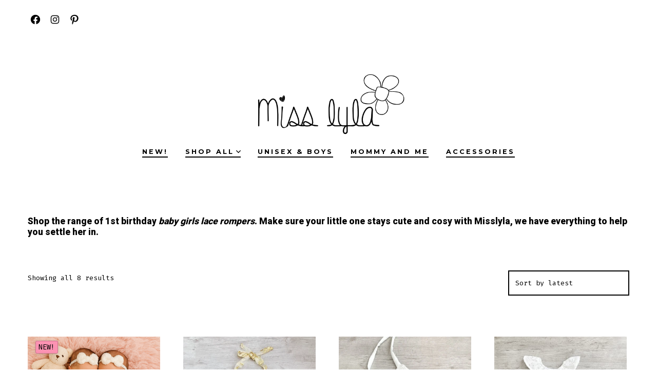

--- FILE ---
content_type: text/html; charset=UTF-8
request_url: https://www.misslyla.com/product-tag/1st-birthday-lace-romper/
body_size: 22248
content:
<!doctype html>
<html lang="en">
<head>
	<meta charset="UTF-8" />
	<meta name="viewport" content="width=device-width, initial-scale=1" />
	<link rel="profile" href="https://gmpg.org/xfn/11" />
	<meta name='robots' content='index, follow, max-image-preview:large, max-snippet:-1, max-video-preview:-1' />

	<!-- This site is optimized with the Yoast SEO plugin v26.8 - https://yoast.com/product/yoast-seo-wordpress/ -->
	<title>1st birthday lace romper | Miss Lyla Boutique</title>
	<link rel="canonical" href="https://www.misslyla.com/product-tag/1st-birthday-lace-romper/" />
	<meta property="og:locale" content="en_US" />
	<meta property="og:type" content="article" />
	<meta property="og:title" content="1st birthday lace romper | Miss Lyla Boutique" />
	<meta property="og:url" content="https://www.misslyla.com/product-tag/1st-birthday-lace-romper/" />
	<meta property="og:site_name" content="Miss Lyla Boutique | Handmade Designer Baby &amp; Girls Clothing." />
	<meta property="og:image" content="https://www.misslyla.com/wp-content/uploads/2021/01/il_1140xN.2187495317_gga3.jpg" />
	<meta property="og:image:width" content="1140" />
	<meta property="og:image:height" content="1132" />
	<meta property="og:image:type" content="image/jpeg" />
	<meta name="twitter:card" content="summary_large_image" />
	<script type="application/ld+json" class="yoast-schema-graph">{"@context":"https://schema.org","@graph":[{"@type":"CollectionPage","@id":"https://www.misslyla.com/product-tag/1st-birthday-lace-romper/","url":"https://www.misslyla.com/product-tag/1st-birthday-lace-romper/","name":"1st birthday lace romper | Miss Lyla Boutique","isPartOf":{"@id":"https://www.misslyla.com/#website"},"primaryImageOfPage":{"@id":"https://www.misslyla.com/product-tag/1st-birthday-lace-romper/#primaryimage"},"image":{"@id":"https://www.misslyla.com/product-tag/1st-birthday-lace-romper/#primaryimage"},"thumbnailUrl":"https://www.misslyla.com/wp-content/uploads/2025/10/SABLE-PLAYSUIT.png","breadcrumb":{"@id":"https://www.misslyla.com/product-tag/1st-birthday-lace-romper/#breadcrumb"},"inLanguage":"en"},{"@type":"ImageObject","inLanguage":"en","@id":"https://www.misslyla.com/product-tag/1st-birthday-lace-romper/#primaryimage","url":"https://www.misslyla.com/wp-content/uploads/2025/10/SABLE-PLAYSUIT.png","contentUrl":"https://www.misslyla.com/wp-content/uploads/2025/10/SABLE-PLAYSUIT.png","width":1024,"height":1024},{"@type":"BreadcrumbList","@id":"https://www.misslyla.com/product-tag/1st-birthday-lace-romper/#breadcrumb","itemListElement":[{"@type":"ListItem","position":1,"name":"Home","item":"https://www.misslyla.com/"},{"@type":"ListItem","position":2,"name":"1st birthday lace romper"}]},{"@type":"WebSite","@id":"https://www.misslyla.com/#website","url":"https://www.misslyla.com/","name":"Miss Lyla Boutique | Handmade Designer Baby &amp; Girls Clothing.","description":"Check out our handmade baby clothes selection for the very best in unique or custom, handmade pieces from our shop.","publisher":{"@id":"https://www.misslyla.com/#/schema/person/20158aa350141c70dbb5d0c6c0dcf670"},"alternateName":"Miss Lyla Baby Girl Clothing","potentialAction":[{"@type":"SearchAction","target":{"@type":"EntryPoint","urlTemplate":"https://www.misslyla.com/?s={search_term_string}"},"query-input":{"@type":"PropertyValueSpecification","valueRequired":true,"valueName":"search_term_string"}}],"inLanguage":"en"},{"@type":["Person","Organization"],"@id":"https://www.misslyla.com/#/schema/person/20158aa350141c70dbb5d0c6c0dcf670","name":"admin","image":{"@type":"ImageObject","inLanguage":"en","@id":"https://www.misslyla.com/#/schema/person/image/","url":"https://www.misslyla.com/wp-content/uploads/2021/01/il_1140xN.2187495317_gga3.jpg","contentUrl":"https://www.misslyla.com/wp-content/uploads/2021/01/il_1140xN.2187495317_gga3.jpg","width":1140,"height":1132,"caption":"admin"},"logo":{"@id":"https://www.misslyla.com/#/schema/person/image/"},"sameAs":["https://www.misslyla.com"]}]}</script>
	<!-- / Yoast SEO plugin. -->


<script type='application/javascript'  id='pys-version-script'>console.log('PixelYourSite Free version 11.1.5.2');</script>
<link rel='dns-prefetch' href='//assets.pinterest.com' />
<link rel='dns-prefetch' href='//fonts.googleapis.com' />
<link href='https://fonts.gstatic.com' crossorigin='1' rel='preconnect' />
<link rel="alternate" type="application/rss+xml" title="Miss Lyla Boutique | Handmade Designer Baby &amp; Girls Clothing. &raquo; Feed" href="https://www.misslyla.com/feed/" />
<link rel="alternate" type="application/rss+xml" title="Miss Lyla Boutique | Handmade Designer Baby &amp; Girls Clothing. &raquo; Comments Feed" href="https://www.misslyla.com/comments/feed/" />
<link rel="alternate" type="application/rss+xml" title="Miss Lyla Boutique | Handmade Designer Baby &amp; Girls Clothing. &raquo; 1st birthday lace romper Tag Feed" href="https://www.misslyla.com/product-tag/1st-birthday-lace-romper/feed/" />
<style id='wp-img-auto-sizes-contain-inline-css'>
img:is([sizes=auto i],[sizes^="auto," i]){contain-intrinsic-size:3000px 1500px}
/*# sourceURL=wp-img-auto-sizes-contain-inline-css */
</style>

<style id='wp-emoji-styles-inline-css'>

	img.wp-smiley, img.emoji {
		display: inline !important;
		border: none !important;
		box-shadow: none !important;
		height: 1em !important;
		width: 1em !important;
		margin: 0 0.07em !important;
		vertical-align: -0.1em !important;
		background: none !important;
		padding: 0 !important;
	}
/*# sourceURL=wp-emoji-styles-inline-css */
</style>
<link rel='stylesheet' id='wp-block-library-css' href='https://www.misslyla.com/wp-includes/css/dist/block-library/style.min.css?ver=6.9' media='all' />
<link rel='stylesheet' id='wc-blocks-style-css' href='https://www.misslyla.com/wp-content/plugins/woocommerce/assets/client/blocks/wc-blocks.css?ver=wc-10.4.3' media='all' />
<style id='global-styles-inline-css'>
:root{--wp--preset--aspect-ratio--square: 1;--wp--preset--aspect-ratio--4-3: 4/3;--wp--preset--aspect-ratio--3-4: 3/4;--wp--preset--aspect-ratio--3-2: 3/2;--wp--preset--aspect-ratio--2-3: 2/3;--wp--preset--aspect-ratio--16-9: 16/9;--wp--preset--aspect-ratio--9-16: 9/16;--wp--preset--color--black: #000000;--wp--preset--color--cyan-bluish-gray: #abb8c3;--wp--preset--color--white: #ffffff;--wp--preset--color--pale-pink: #f78da7;--wp--preset--color--vivid-red: #cf2e2e;--wp--preset--color--luminous-vivid-orange: #ff6900;--wp--preset--color--luminous-vivid-amber: #fcb900;--wp--preset--color--light-green-cyan: #7bdcb5;--wp--preset--color--vivid-green-cyan: #00d084;--wp--preset--color--pale-cyan-blue: #8ed1fc;--wp--preset--color--vivid-cyan-blue: #0693e3;--wp--preset--color--vivid-purple: #9b51e0;--wp--preset--color--primary: rgb(0,0,0);--wp--preset--color--secondary: rgb(69,90,100);--wp--preset--color--tertiary: rgb(236,239,241);--wp--preset--color--quaternary: #ffffff;--wp--preset--gradient--vivid-cyan-blue-to-vivid-purple: linear-gradient(135deg,rgb(6,147,227) 0%,rgb(155,81,224) 100%);--wp--preset--gradient--light-green-cyan-to-vivid-green-cyan: linear-gradient(135deg,rgb(122,220,180) 0%,rgb(0,208,130) 100%);--wp--preset--gradient--luminous-vivid-amber-to-luminous-vivid-orange: linear-gradient(135deg,rgb(252,185,0) 0%,rgb(255,105,0) 100%);--wp--preset--gradient--luminous-vivid-orange-to-vivid-red: linear-gradient(135deg,rgb(255,105,0) 0%,rgb(207,46,46) 100%);--wp--preset--gradient--very-light-gray-to-cyan-bluish-gray: linear-gradient(135deg,rgb(238,238,238) 0%,rgb(169,184,195) 100%);--wp--preset--gradient--cool-to-warm-spectrum: linear-gradient(135deg,rgb(74,234,220) 0%,rgb(151,120,209) 20%,rgb(207,42,186) 40%,rgb(238,44,130) 60%,rgb(251,105,98) 80%,rgb(254,248,76) 100%);--wp--preset--gradient--blush-light-purple: linear-gradient(135deg,rgb(255,206,236) 0%,rgb(152,150,240) 100%);--wp--preset--gradient--blush-bordeaux: linear-gradient(135deg,rgb(254,205,165) 0%,rgb(254,45,45) 50%,rgb(107,0,62) 100%);--wp--preset--gradient--luminous-dusk: linear-gradient(135deg,rgb(255,203,112) 0%,rgb(199,81,192) 50%,rgb(65,88,208) 100%);--wp--preset--gradient--pale-ocean: linear-gradient(135deg,rgb(255,245,203) 0%,rgb(182,227,212) 50%,rgb(51,167,181) 100%);--wp--preset--gradient--electric-grass: linear-gradient(135deg,rgb(202,248,128) 0%,rgb(113,206,126) 100%);--wp--preset--gradient--midnight: linear-gradient(135deg,rgb(2,3,129) 0%,rgb(40,116,252) 100%);--wp--preset--gradient--primary-to-secondary: linear-gradient(135deg, rgb(0,0,0) 0%, rgb(69,90,100) 100%);--wp--preset--gradient--primary-to-tertiary: linear-gradient(135deg, rgb(0,0,0) 0%, rgb(236,239,241) 100%);--wp--preset--gradient--primary-to-background: linear-gradient(135deg, rgb(0,0,0) 0%, rgb(255,255,255) 100%);--wp--preset--gradient--secondary-to-tertiary: linear-gradient(135deg, rgb(69,90,100) 0%, rgb(255,255,255) 100%);--wp--preset--font-size--small: 17px;--wp--preset--font-size--medium: 21px;--wp--preset--font-size--large: 24px;--wp--preset--font-size--x-large: 42px;--wp--preset--font-size--huge: 30px;--wp--preset--spacing--20: 0.44rem;--wp--preset--spacing--30: 0.67rem;--wp--preset--spacing--40: 1rem;--wp--preset--spacing--50: 1.5rem;--wp--preset--spacing--60: 2.25rem;--wp--preset--spacing--70: 3.38rem;--wp--preset--spacing--80: 5.06rem;--wp--preset--shadow--natural: 6px 6px 9px rgba(0, 0, 0, 0.2);--wp--preset--shadow--deep: 12px 12px 50px rgba(0, 0, 0, 0.4);--wp--preset--shadow--sharp: 6px 6px 0px rgba(0, 0, 0, 0.2);--wp--preset--shadow--outlined: 6px 6px 0px -3px rgb(255, 255, 255), 6px 6px rgb(0, 0, 0);--wp--preset--shadow--crisp: 6px 6px 0px rgb(0, 0, 0);}:where(.is-layout-flex){gap: 0.5em;}:where(.is-layout-grid){gap: 0.5em;}body .is-layout-flex{display: flex;}.is-layout-flex{flex-wrap: wrap;align-items: center;}.is-layout-flex > :is(*, div){margin: 0;}body .is-layout-grid{display: grid;}.is-layout-grid > :is(*, div){margin: 0;}:where(.wp-block-columns.is-layout-flex){gap: 2em;}:where(.wp-block-columns.is-layout-grid){gap: 2em;}:where(.wp-block-post-template.is-layout-flex){gap: 1.25em;}:where(.wp-block-post-template.is-layout-grid){gap: 1.25em;}.has-black-color{color: var(--wp--preset--color--black) !important;}.has-cyan-bluish-gray-color{color: var(--wp--preset--color--cyan-bluish-gray) !important;}.has-white-color{color: var(--wp--preset--color--white) !important;}.has-pale-pink-color{color: var(--wp--preset--color--pale-pink) !important;}.has-vivid-red-color{color: var(--wp--preset--color--vivid-red) !important;}.has-luminous-vivid-orange-color{color: var(--wp--preset--color--luminous-vivid-orange) !important;}.has-luminous-vivid-amber-color{color: var(--wp--preset--color--luminous-vivid-amber) !important;}.has-light-green-cyan-color{color: var(--wp--preset--color--light-green-cyan) !important;}.has-vivid-green-cyan-color{color: var(--wp--preset--color--vivid-green-cyan) !important;}.has-pale-cyan-blue-color{color: var(--wp--preset--color--pale-cyan-blue) !important;}.has-vivid-cyan-blue-color{color: var(--wp--preset--color--vivid-cyan-blue) !important;}.has-vivid-purple-color{color: var(--wp--preset--color--vivid-purple) !important;}.has-black-background-color{background-color: var(--wp--preset--color--black) !important;}.has-cyan-bluish-gray-background-color{background-color: var(--wp--preset--color--cyan-bluish-gray) !important;}.has-white-background-color{background-color: var(--wp--preset--color--white) !important;}.has-pale-pink-background-color{background-color: var(--wp--preset--color--pale-pink) !important;}.has-vivid-red-background-color{background-color: var(--wp--preset--color--vivid-red) !important;}.has-luminous-vivid-orange-background-color{background-color: var(--wp--preset--color--luminous-vivid-orange) !important;}.has-luminous-vivid-amber-background-color{background-color: var(--wp--preset--color--luminous-vivid-amber) !important;}.has-light-green-cyan-background-color{background-color: var(--wp--preset--color--light-green-cyan) !important;}.has-vivid-green-cyan-background-color{background-color: var(--wp--preset--color--vivid-green-cyan) !important;}.has-pale-cyan-blue-background-color{background-color: var(--wp--preset--color--pale-cyan-blue) !important;}.has-vivid-cyan-blue-background-color{background-color: var(--wp--preset--color--vivid-cyan-blue) !important;}.has-vivid-purple-background-color{background-color: var(--wp--preset--color--vivid-purple) !important;}.has-black-border-color{border-color: var(--wp--preset--color--black) !important;}.has-cyan-bluish-gray-border-color{border-color: var(--wp--preset--color--cyan-bluish-gray) !important;}.has-white-border-color{border-color: var(--wp--preset--color--white) !important;}.has-pale-pink-border-color{border-color: var(--wp--preset--color--pale-pink) !important;}.has-vivid-red-border-color{border-color: var(--wp--preset--color--vivid-red) !important;}.has-luminous-vivid-orange-border-color{border-color: var(--wp--preset--color--luminous-vivid-orange) !important;}.has-luminous-vivid-amber-border-color{border-color: var(--wp--preset--color--luminous-vivid-amber) !important;}.has-light-green-cyan-border-color{border-color: var(--wp--preset--color--light-green-cyan) !important;}.has-vivid-green-cyan-border-color{border-color: var(--wp--preset--color--vivid-green-cyan) !important;}.has-pale-cyan-blue-border-color{border-color: var(--wp--preset--color--pale-cyan-blue) !important;}.has-vivid-cyan-blue-border-color{border-color: var(--wp--preset--color--vivid-cyan-blue) !important;}.has-vivid-purple-border-color{border-color: var(--wp--preset--color--vivid-purple) !important;}.has-vivid-cyan-blue-to-vivid-purple-gradient-background{background: var(--wp--preset--gradient--vivid-cyan-blue-to-vivid-purple) !important;}.has-light-green-cyan-to-vivid-green-cyan-gradient-background{background: var(--wp--preset--gradient--light-green-cyan-to-vivid-green-cyan) !important;}.has-luminous-vivid-amber-to-luminous-vivid-orange-gradient-background{background: var(--wp--preset--gradient--luminous-vivid-amber-to-luminous-vivid-orange) !important;}.has-luminous-vivid-orange-to-vivid-red-gradient-background{background: var(--wp--preset--gradient--luminous-vivid-orange-to-vivid-red) !important;}.has-very-light-gray-to-cyan-bluish-gray-gradient-background{background: var(--wp--preset--gradient--very-light-gray-to-cyan-bluish-gray) !important;}.has-cool-to-warm-spectrum-gradient-background{background: var(--wp--preset--gradient--cool-to-warm-spectrum) !important;}.has-blush-light-purple-gradient-background{background: var(--wp--preset--gradient--blush-light-purple) !important;}.has-blush-bordeaux-gradient-background{background: var(--wp--preset--gradient--blush-bordeaux) !important;}.has-luminous-dusk-gradient-background{background: var(--wp--preset--gradient--luminous-dusk) !important;}.has-pale-ocean-gradient-background{background: var(--wp--preset--gradient--pale-ocean) !important;}.has-electric-grass-gradient-background{background: var(--wp--preset--gradient--electric-grass) !important;}.has-midnight-gradient-background{background: var(--wp--preset--gradient--midnight) !important;}.has-small-font-size{font-size: var(--wp--preset--font-size--small) !important;}.has-medium-font-size{font-size: var(--wp--preset--font-size--medium) !important;}.has-large-font-size{font-size: var(--wp--preset--font-size--large) !important;}.has-x-large-font-size{font-size: var(--wp--preset--font-size--x-large) !important;}
/*# sourceURL=global-styles-inline-css */
</style>

<style id='classic-theme-styles-inline-css'>
/*! This file is auto-generated */
.wp-block-button__link{color:#fff;background-color:#32373c;border-radius:9999px;box-shadow:none;text-decoration:none;padding:calc(.667em + 2px) calc(1.333em + 2px);font-size:1.125em}.wp-block-file__button{background:#32373c;color:#fff;text-decoration:none}
/*# sourceURL=/wp-includes/css/classic-themes.min.css */
</style>
<link rel='stylesheet' id='coblocks-extensions-css' href='https://www.misslyla.com/wp-content/plugins/coblocks/dist/style-coblocks-extensions.css?ver=3.1.16' media='all' />
<link rel='stylesheet' id='coblocks-animation-css' href='https://www.misslyla.com/wp-content/plugins/coblocks/dist/style-coblocks-animation.css?ver=2677611078ee87eb3b1c' media='all' />
<link rel='stylesheet' id='extended-flat-rate-shipping-woocommerce-css' href='https://www.misslyla.com/wp-content/plugins/advanced-free-flat-shipping-woocommerce/public/css/extended-flat-rate-shipping-woocommerce-public.css?ver=1.6.4.96' media='all' />
<link rel='stylesheet' id='woocommerce-layout-css' href='https://www.misslyla.com/wp-content/plugins/woocommerce/assets/css/woocommerce-layout.css?ver=10.4.3' media='all' />
<link rel='stylesheet' id='woocommerce-smallscreen-css' href='https://www.misslyla.com/wp-content/plugins/woocommerce/assets/css/woocommerce-smallscreen.css?ver=10.4.3' media='only screen and (max-width: 768px)' />
<link rel='stylesheet' id='woocommerce-general-css' href='https://www.misslyla.com/wp-content/plugins/woocommerce/assets/css/woocommerce.css?ver=10.4.3' media='all' />
<style id='woocommerce-inline-inline-css'>
.woocommerce form .form-row .required { visibility: visible; }
/*# sourceURL=woocommerce-inline-inline-css */
</style>
<link rel='stylesheet' id='wcz-frontend-css' href='https://www.misslyla.com/wp-content/plugins/woocustomizer/assets/css/frontend.css?ver=2.6.3' media='all' />
<link rel='stylesheet' id='wt-woocommerce-related-products-css' href='https://www.misslyla.com/wp-content/plugins/wt-woocommerce-related-products/public/css/custom-related-products-public.css?ver=1.7.6' media='all' />
<link rel='stylesheet' id='carousel-css-css' href='https://www.misslyla.com/wp-content/plugins/wt-woocommerce-related-products/public/css/owl.carousel.min.css?ver=1.7.6' media='all' />
<link rel='stylesheet' id='carousel-theme-css-css' href='https://www.misslyla.com/wp-content/plugins/wt-woocommerce-related-products/public/css/owl.theme.default.min.css?ver=1.7.6' media='all' />
<link rel='stylesheet' id='wp-components-css' href='https://www.misslyla.com/wp-includes/css/dist/components/style.min.css?ver=6.9' media='all' />
<link rel='stylesheet' id='godaddy-styles-css' href='https://www.misslyla.com/wp-content/plugins/coblocks/includes/Dependencies/GoDaddy/Styles/build/latest.css?ver=2.0.2' media='all' />
<link rel='stylesheet' id='pinterest-for-woocommerce-pins-css' href='//www.misslyla.com/wp-content/plugins/pinterest-for-woocommerce/assets/css/frontend/pinterest-for-woocommerce-pins.min.css?ver=1.4.23' media='all' />
<link rel='stylesheet' id='woo-variation-swatches-css' href='https://www.misslyla.com/wp-content/plugins/woo-variation-swatches/assets/css/frontend.min.css?ver=1762914516' media='all' />
<style id='woo-variation-swatches-inline-css'>
:root {
--wvs-tick:url("data:image/svg+xml;utf8,%3Csvg filter='drop-shadow(0px 0px 2px rgb(0 0 0 / .8))' xmlns='http://www.w3.org/2000/svg'  viewBox='0 0 30 30'%3E%3Cpath fill='none' stroke='%23ffffff' stroke-linecap='round' stroke-linejoin='round' stroke-width='4' d='M4 16L11 23 27 7'/%3E%3C/svg%3E");

--wvs-cross:url("data:image/svg+xml;utf8,%3Csvg filter='drop-shadow(0px 0px 5px rgb(255 255 255 / .6))' xmlns='http://www.w3.org/2000/svg' width='72px' height='72px' viewBox='0 0 24 24'%3E%3Cpath fill='none' stroke='%23ff0000' stroke-linecap='round' stroke-width='0.6' d='M5 5L19 19M19 5L5 19'/%3E%3C/svg%3E");
--wvs-single-product-item-width:30px;
--wvs-single-product-item-height:30px;
--wvs-single-product-item-font-size:16px}
/*# sourceURL=woo-variation-swatches-inline-css */
</style>
<link rel='preload' as='font' type='font/woff2' crossorigin='anonymous' id='tinvwl-webfont-font-css' href='https://www.misslyla.com/wp-content/plugins/ti-woocommerce-wishlist/assets/fonts/tinvwl-webfont.woff2?ver=xu2uyi' media='all' />
<link rel='stylesheet' id='tinvwl-webfont-css' href='https://www.misslyla.com/wp-content/plugins/ti-woocommerce-wishlist/assets/css/webfont.min.css?ver=2.11.1' media='all' />
<link rel='stylesheet' id='tinvwl-css' href='https://www.misslyla.com/wp-content/plugins/ti-woocommerce-wishlist/assets/css/public.min.css?ver=2.11.1' media='all' />
<link rel='stylesheet' id='tinvwl-theme-css' href='https://www.misslyla.com/wp-content/plugins/ti-woocommerce-wishlist/assets/css/theme.min.css?ver=2.11.1' media='all' />
<style id='tinvwl-theme-inline-css'>
.tinv-wishlist .tinv-header h2 {color:#000000;font-size:25px;} .tinv-wishlist {color:#1a1a1a;} .tinv-wishlist, .tinv-wishlist input, .tinv-wishlist select, .tinv-wishlist textarea, .tinv-wishlist button, .tinv-wishlist input[type="button"], .tinv-wishlist input[type="reset"], .tinv-wishlist input[type="submit"] {font-family:Arial, sans-serif;} .tinv-wishlist a:not(.button):not(.social) {color:#0c0004;text-decoration:underline;font-family:Arial, sans-serif;} .tinv-wishlist a:not(.button):not(.social):active, .tinv-wishlist a:not(.button):not(.social):focus, .tinv-wishlist a:not(.button):not(.social):hover {color:#686868;} .tinv-wishlist input[type="text"], .tinv-wishlist input[type="email"], .tinv-wishlist input[type="url"], .tinv-wishlist input[type="password"], .tinv-wishlist input[type="search"], .tinv-wishlist input[type="tel"], .tinv-wishlist input[type="number"], .tinv-wishlist textarea, .tinv-wishlist select, .tinv-wishlist .product-quantity input[type="text"].qty {background-color:#ffffff;border-color:#ffffff;border-radius:;color:#ffffff;font-family:inherit;} .tinv-wishlist select {font-size:12px;} .woocommerce div.product form.cart .tinvwl_add_to_wishlist_button.tinvwl-button {background-color:#ebe9eb;border-radius:3px;} .woocommerce div.product form.cart .tinvwl_add_to_wishlist_button.tinvwl-button:hover, .woocommerce div.product form.cart .tinvwl_add_to_wishlist_button.tinvwl-button.icon-white:hover:before, .woocommerce div.product form.cart .tinvwl_add_to_wishlist_button.tinvwl-button.icon-black:hover:before {background-color:#dad8da;color:#686868;} .woocommerce div.product form.cart .tinvwl_add_to_wishlist_button.tinvwl-button, .woocommerce div.product form.cart .tinvwl_add_to_wishlist_button.tinvwl-button.icon-white:before, .woocommerce div.product form.cart .tinvwl_add_to_wishlist_button.tinvwl-button.icon-black:before {color:#515151;} .woocommerce div.product form.cart .tinvwl_add_to_wishlist_button, .woocommerce div.product form.cart .tinvwl_add_to_wishlist_button.icon-white:before, .woocommerce div.product form.cart .tinvwl_add_to_wishlist_button.icon-black:before {color:#0c0004;} .woocommerce div.product form.cart .tinvwl_add_to_wishlist_button:hover, .woocommerce div.product form.cart .tinvwl_add_to_wishlist_button.icon-white:hover:before, .woocommerce div.product form.cart .tinvwl_add_to_wishlist_button.icon-black:hover:before {color:#686868;} .woocommerce div.product form.cart .tinvwl_add_to_wishlist_button {font-family:inherit;font-size:16px;} .woocommerce div.product form.cart .tinvwl_add_to_wishlist_button.icon-black:before, .woocommerce div.product form.cart .tinvwl_add_to_wishlist_button.icon-white:before {font-size:16px;} .woocommerce ul.products li.product .tinvwl_add_to_wishlist_button.tinvwl-button, .woocommerce ul.products li.product .tinvwl_add_to_wishlist_button.tinvwl-button.icon-white:before, .woocommerce ul.products li.product .tinvwl_add_to_wishlist_button.tinvwl-button.icon-black:before {background-color:#ebe9eb;color:#515151;} .woocommerce ul.products li.product .tinvwl_add_to_wishlist_button.tinvwl-button:hover, .woocommerce ul.products li.product .tinvwl_add_to_wishlist_button.tinvwl-button.icon-white:hover:before, .woocommerce ul.products li.product .tinvwl_add_to_wishlist_button.tinvwl-button.icon-black:hover:before {background-color:#dad8da;color:#515151;} .woocommerce ul.products li.product .tinvwl_add_to_wishlist_button, .woocommerce ul.products li.product .tinvwl_add_to_wishlist_button.icon-white:before, .woocommerce ul.products li.product .tinvwl_add_to_wishlist_button.icon-black:before {color:#0c0004;font-size:16px;} .woocommerce ul.products li.product .tinvwl_add_to_wishlist_button:hover, .woocommerce ul.products li.product .tinvwl_add_to_wishlist_button.icon-white:hover:before, .woocommerce ul.products li.product .tinvwl_add_to_wishlist_button.icon-black:hover:before {color:#686868;} .woocommerce ul.products li.product .tinvwl_add_to_wishlist_button.tinvwl-button {font-family:inherit;border-radius:3px;} .woocommerce ul.products li.product .tinvwl_add_to_wishlist_button.icon-white:before, .woocommerce ul.products li.product .tinvwl_add_to_wishlist_button.icon-black:before {font-size:16px;} .woocommerce.tinv-wishlist #respond input#submit, .woocommerce.tinv-wishlist a.button, .woocommerce.tinv-wishlist button.button, .woocommerce.tinv-wishlist input.button {background-color:#ebe9eb;color:#515151;font-family:inherit;font-size:14px;border-radius:3px;} .woocommerce.tinv-wishlist #respond input#submit:hover, .woocommerce.tinv-wishlist a.button:hover, .woocommerce.tinv-wishlist button.button:hover, .woocommerce.tinv-wishlist input.button:hover {background-color:#dad8da;color:#515151;} .woocommerce.tinv-wishlist #respond input#submit.alt, .woocommerce.tinv-wishlist a.button.alt, .woocommerce.tinv-wishlist button.button.alt, .woocommerce.tinv-wishlist input.button.alt {background-color:#0c0608;color:#ffffff;font-family:inherit;font-size:14px;border-radius:3px;} .woocommerce.tinv-wishlist #respond input#submit.alt:hover, .woocommerce.tinv-wishlist a.button.alt:hover, .woocommerce.tinv-wishlist button.button.alt:hover, .woocommerce.tinv-wishlist input.button.alt:hover {background-color:#0c0406;color:#ffffff;} .tinv-wishlist table, .tinv-wishlist table td {background-color:#ffffff;} .tinv-wishlist table, .tinv-wishlist table td, .tinv-wishlist table th {border-color:#d1d1d1;} .tinv-wishlist table th {background-color:#ffffff;color:#1a1a1a;font-family:inherit;font-size:14px;} .tinv-wishlist table td {color:#686868;font-family:inherit;font-size:14px;} .tinv-wishlist td.product-price {color:#202020;font-family:inherit;font-size:16px;} .tinv-wishlist td.product-price ins span.amount {color:#ffffff;background-color:#fcd9ee;} .tinv-wishlist .social-buttons li a {background-color:#fcd9ee;font-size:20px;} .tinv-wishlist .social-buttons li a:hover {background-color:#dad8da;} .tinv-wishlist .social-buttons li a.white, .tinv-wishlist .social-buttons li a.dark {color:#000000;} .tinv-wishlist .social-buttons li a.white:hover, .tinv-wishlist .social-buttons li a.dark:hover {color:#686868;} .tinv-wishlist .tinv-modal .tinv-modal-inner {background-color:#ffffff;color:#1a1a1a;font-size:16px;} .tinv-wishlist .tinv-modal .tinv-modal-inner,.tinv-wishlist .tinv-modal .tinv-modal-inner select {font-family:inherit;} .tinv-wishlist .tinv-modal .tinv-close-modal, .tinv-wishlist .tinv-modal button.button {background-color:#ebe9eb;color:#515151;} .tinv-wishlist .tinv-modal .tinv-close-modal:hover, .tinv-wishlist .tinv-modal button.button:hover {background-color:#dad8da;color:#515151;}
/*# sourceURL=tinvwl-theme-inline-css */
</style>
<link rel='preload' as='style' href='https://fonts.googleapis.com/css?family=Heebo%3A800%2C400%7CFira+Code%3A400%2C400i%2C700%7CMontserrat%3A400%2C700&#038;subset=latin%2Clatin-ext&#038;display=swap&#038;ver=1.8.18' />
<link rel='stylesheet' id='go-fonts-css' href='https://fonts.googleapis.com/css?family=Heebo%3A800%2C400%7CFira+Code%3A400%2C400i%2C700%7CMontserrat%3A400%2C700&#038;subset=latin%2Clatin-ext&#038;display=swap&#038;ver=1.8.18' media="print" onload="this.media='all'" />

<noscript><link rel="stylesheet" href="https://fonts.googleapis.com/css?family=Heebo%3A800%2C400%7CFira+Code%3A400%2C400i%2C700%7CMontserrat%3A400%2C700&#038;subset=latin%2Clatin-ext&#038;display=swap&#038;ver=1.8.18" /></noscript><link rel='stylesheet' id='go-style-css' href='https://www.misslyla.com/wp-content/themes/go/dist/css/style-shared.min.css?ver=1.8.18' media='all' />
<link rel='stylesheet' id='go-design-style-modern-css' href='https://www.misslyla.com/wp-content/themes/go/dist/css/design-styles/style-modern.min.css?ver=1.8.18' media='all' />
<style id='wcz-customizer-custom-css-inline-css'>
body.tax-product_cat header.woocommerce-products-header,
				body.tax-product_tag header.woocommerce-products-header{display:none !important;}div.wcz-new-product-badge span{background-color:#fc92b2;color:#000000 !important;}body.wcz-btns.wcz-woocommerce ul.products li.product a.button,
					body.wcz-btns.wcz-woocommerce .related.products ul.products li.product a.button,
                    body.wcz-btns.wcz-woocommerce.single-product div.product form.cart .button,
                    body.wcz-btns.wcz-woocommerce.wcz-wooblocks ul.wc-block-grid__products li.wc-block-grid__product .add_to_cart_button{font-size:14px;border-radius:5px !important;padding:8px 16px 9px !important;}body.wcz-btns.wcz-woocommerce ul.products li.product a.button,
					body.wcz-btns.wcz-woocommerce .related.products ul.products li.product a.button,
					body.wcz-btns.wcz-woocommerce.single-product div.product form.cart .button,
					body.wcz-btns.wcz-woocommerce.single-product .woocommerce-Reviews form.comment-form input.submit,
                    body.wcz-btns.wcz-woocommerce.wcz-wooblocks ul.wc-block-grid__products li.wc-block-grid__product .add_to_cart_button{background-color:!important;color:!important;text-shadow:none;}body.wcz-btns.wcz-woocommerce ul.products li.product a.button:hover,
					body.wcz-btns.wcz-woocommerce .related.products ul.products li.product a.button:hover,
					body.wcz-btns.wcz-woocommerce.single-product div.product form.cart .button:hover,
					body.wcz-btns.wcz-woocommerce.single-product .woocommerce-Reviews form.comment-form input.submit:hover,
                    body.wcz-btns.wcz-woocommerce.wcz-wooblocks ul.wc-block-grid__products li.wc-block-grid__product .add_to_cart_button:hover{background-color:!important;color:!important;}body.single.single-product.wcz-woocommerce .summary form.cart button.single_add_to_cart_button,
					body.single-product .wcz-sticky-addtocart a.wcz-sticky-addtocart-button{background-color:!important;color:!important;text-shadow:none;}body.single.single-product.wcz-woocommerce .summary form.cart button.single_add_to_cart_button:hover,
					body.single-product .wcz-sticky-addtocart a.wcz-sticky-addtocart-button:hover{background-color:!important;color:!important;}body.woocommerce.wcz-woocommerce ul.products li.product .woocommerce-loop-product__title,
					body.wcz-woocommerce .products .product .woocommerce-loop-product__title,
                    body.wcz-wooblocks ul.wc-block-grid__products li.wc-block-grid__product .wc-block-grid__product-title{font-size:17px !important;}body.woocommerce.wcz-woocommerce ul.products li.product .woocommerce-loop-product__title,
					body.wcz-woocommerce .products .product .woocommerce-loop-product__title,
                    body.wcz-wooblocks ul.wc-block-grid__products li.wc-block-grid__product .wc-block-grid__product-title a{color:!important;}body.woocommerce.wcz-woocommerce ul.products li.product .price,
					body.wcz-woocommerce .products .product .price,
                    body.wcz-wooblocks ul.wc-block-grid__products li.wc-block-grid__product .wc-block-grid__product-price{font-size:15px !important;}body.woocommerce.wcz-woocommerce ul.products li.product .price,
					body.wcz-woocommerce .products .product .price,
                    body.wcz-wooblocks ul.wc-block-grid__products li.wc-block-grid__product .wc-block-grid__product-price__value,
                    body.wcz-wooblocks ul.wc-block-grid__products li.wc-block-grid__product .wc-block-grid__product-price ins{color:!important;}body.wcz-wooblocks ul.wc-block-grid__products li.wc-block-grid__product .wc-block-grid__product-price del{color:rgba(, , , 0.45);}body.single-product .woocommerce-breadcrumb{display:none !important;}body.single-product .product_meta .sku_wrapper{display:none !important;}body.single-product .product_meta .posted_in{display:none !important;}body.single-product .product_meta .tagged_as{display:none !important;}body.single-product section.upsells{display:none !important;}body.single-product.wcz-woocommerce div.product .product_title{font-size:40px !important;color:!important;}body.single-product.wcz-woocommerce div.product p.price{font-size:39px !important;}body.single-product.wcz-woocommerce div.product p.price,
					body.single-product.wcz-woocommerce div.product .woocommerce-variation-price span.price{color:!important;}body.woocommerce-cart a.button.wcz-bts-btn{background-color:!important;color:!important;}body.woocommerce-cart a.button.wcz-bts-btn:hover{background-color:!important;color:!important;}
/*# sourceURL=wcz-customizer-custom-css-inline-css */
</style>
<!--n2css--><!--n2js--><script id="jquery-core-js-extra">
var pysFacebookRest = {"restApiUrl":"https://www.misslyla.com/wp-json/pys-facebook/v1/event","debug":""};
//# sourceURL=jquery-core-js-extra
</script>
<script src="https://www.misslyla.com/wp-includes/js/jquery/jquery.min.js?ver=3.7.1" id="jquery-core-js"></script>
<script src="https://www.misslyla.com/wp-includes/js/jquery/jquery-migrate.min.js?ver=3.4.1" id="jquery-migrate-js"></script>
<script src="https://www.misslyla.com/wp-content/plugins/advanced-free-flat-shipping-woocommerce/public/js/extended-flat-rate-shipping-woocommerce-public.js?ver=1.6.4.96" id="extended-flat-rate-shipping-woocommerce-js"></script>
<script src="https://www.misslyla.com/wp-content/plugins/woocommerce/assets/js/jquery-blockui/jquery.blockUI.min.js?ver=2.7.0-wc.10.4.3" id="wc-jquery-blockui-js" data-wp-strategy="defer"></script>
<script id="wc-add-to-cart-js-extra">
var wc_add_to_cart_params = {"ajax_url":"/wp-admin/admin-ajax.php","wc_ajax_url":"/?wc-ajax=%%endpoint%%","i18n_view_cart":"View cart","cart_url":"https://www.misslyla.com/my-cart/","is_cart":"","cart_redirect_after_add":"yes"};
//# sourceURL=wc-add-to-cart-js-extra
</script>
<script src="https://www.misslyla.com/wp-content/plugins/woocommerce/assets/js/frontend/add-to-cart.min.js?ver=10.4.3" id="wc-add-to-cart-js" defer data-wp-strategy="defer"></script>
<script src="https://www.misslyla.com/wp-content/plugins/woocommerce/assets/js/js-cookie/js.cookie.min.js?ver=2.1.4-wc.10.4.3" id="wc-js-cookie-js" data-wp-strategy="defer"></script>
<script id="woocommerce-js-extra">
var woocommerce_params = {"ajax_url":"/wp-admin/admin-ajax.php","wc_ajax_url":"/?wc-ajax=%%endpoint%%","i18n_password_show":"Show password","i18n_password_hide":"Hide password"};
//# sourceURL=woocommerce-js-extra
</script>
<script src="https://www.misslyla.com/wp-content/plugins/woocommerce/assets/js/frontend/woocommerce.min.js?ver=10.4.3" id="woocommerce-js" defer data-wp-strategy="defer"></script>
<script src="https://www.misslyla.com/wp-content/plugins/wt-woocommerce-related-products/public/js/custom-related-products-public.js?ver=1.7.6" id="wt-woocommerce-related-products-js"></script>
<script src="https://www.misslyla.com/wp-content/plugins/wt-woocommerce-related-products/public/js/wt_owl_carousel.js?ver=1.7.6" id="wt-owl-js-js"></script>
<script src="https://www.misslyla.com/wp-content/plugins/pixelyoursite/dist/scripts/jquery.bind-first-0.2.3.min.js?ver=0.2.3" id="jquery-bind-first-js"></script>
<script src="https://www.misslyla.com/wp-content/plugins/pixelyoursite/dist/scripts/js.cookie-2.1.3.min.js?ver=2.1.3" id="js-cookie-pys-js"></script>
<script src="https://www.misslyla.com/wp-content/plugins/pixelyoursite/dist/scripts/tld.min.js?ver=2.3.1" id="js-tld-js"></script>
<script id="pys-js-extra">
var pysOptions = {"staticEvents":{"facebook":{"custom_event":[{"delay":"","type":"static","custom_event_post_id":4151,"name":"ViewContent","pixelIds":["370362917744173"],"eventID":"fc78f916-eded-42e5-9271-60f05955f73f","params":{"page_title":"1st birthday lace romper","post_type":"product_tag","post_id":750,"plugin":"PixelYourSite","user_role":"guest","event_url":"www.misslyla.com/product-tag/1st-birthday-lace-romper/"},"e_id":"custom_event","ids":[],"hasTimeWindow":false,"timeWindow":0,"woo_order":"","edd_order":""}],"init_event":[{"delay":0,"type":"static","ajaxFire":false,"name":"PageView","pixelIds":["370362917744173"],"eventID":"95f7ee9d-96a3-4173-af4c-be0fa87ea147","params":{"page_title":"1st birthday lace romper","post_type":"product_tag","post_id":750,"plugin":"PixelYourSite","user_role":"guest","event_url":"www.misslyla.com/product-tag/1st-birthday-lace-romper/"},"e_id":"init_event","ids":[],"hasTimeWindow":false,"timeWindow":0,"woo_order":"","edd_order":""}]}},"dynamicEvents":{"automatic_event_form":{"facebook":{"delay":0,"type":"dyn","name":"Form","pixelIds":["370362917744173"],"eventID":"58ed12b3-84a7-402a-9a2e-84e7464c0bd4","params":{"page_title":"1st birthday lace romper","post_type":"product_tag","post_id":750,"plugin":"PixelYourSite","user_role":"guest","event_url":"www.misslyla.com/product-tag/1st-birthday-lace-romper/"},"e_id":"automatic_event_form","ids":[],"hasTimeWindow":false,"timeWindow":0,"woo_order":"","edd_order":""}},"automatic_event_download":{"facebook":{"delay":0,"type":"dyn","name":"Download","extensions":["","doc","exe","js","pdf","ppt","tgz","zip","xls"],"pixelIds":["370362917744173"],"eventID":"5fbd44a7-b2ff-40b7-969d-c60543006302","params":{"page_title":"1st birthday lace romper","post_type":"product_tag","post_id":750,"plugin":"PixelYourSite","user_role":"guest","event_url":"www.misslyla.com/product-tag/1st-birthday-lace-romper/"},"e_id":"automatic_event_download","ids":[],"hasTimeWindow":false,"timeWindow":0,"woo_order":"","edd_order":""}},"automatic_event_comment":{"facebook":{"delay":0,"type":"dyn","name":"Comment","pixelIds":["370362917744173"],"eventID":"342fc86e-1931-4333-9542-e973031b1010","params":{"page_title":"1st birthday lace romper","post_type":"product_tag","post_id":750,"plugin":"PixelYourSite","user_role":"guest","event_url":"www.misslyla.com/product-tag/1st-birthday-lace-romper/"},"e_id":"automatic_event_comment","ids":[],"hasTimeWindow":false,"timeWindow":0,"woo_order":"","edd_order":""}},"woo_add_to_cart_on_button_click":{"facebook":{"delay":0,"type":"dyn","name":"AddToCart","pixelIds":["370362917744173"],"eventID":"fbee7a49-e657-484a-8a28-76503104124d","params":{"page_title":"1st birthday lace romper","post_type":"product_tag","post_id":750,"plugin":"PixelYourSite","user_role":"guest","event_url":"www.misslyla.com/product-tag/1st-birthday-lace-romper/"},"e_id":"woo_add_to_cart_on_button_click","ids":[],"hasTimeWindow":false,"timeWindow":0,"woo_order":"","edd_order":""}}},"triggerEvents":[],"triggerEventTypes":[],"facebook":{"pixelIds":["370362917744173"],"advancedMatching":[],"advancedMatchingEnabled":true,"removeMetadata":false,"wooVariableAsSimple":false,"serverApiEnabled":true,"wooCRSendFromServer":false,"send_external_id":null,"enabled_medical":false,"do_not_track_medical_param":["event_url","post_title","page_title","landing_page","content_name","categories","category_name","tags"],"meta_ldu":false},"debug":"","siteUrl":"https://www.misslyla.com","ajaxUrl":"https://www.misslyla.com/wp-admin/admin-ajax.php","ajax_event":"8c020d5291","enable_remove_download_url_param":"1","cookie_duration":"7","last_visit_duration":"60","enable_success_send_form":"","ajaxForServerEvent":"1","ajaxForServerStaticEvent":"1","useSendBeacon":"1","send_external_id":"1","external_id_expire":"180","track_cookie_for_subdomains":"1","google_consent_mode":"1","gdpr":{"ajax_enabled":false,"all_disabled_by_api":false,"facebook_disabled_by_api":false,"analytics_disabled_by_api":false,"google_ads_disabled_by_api":false,"pinterest_disabled_by_api":false,"bing_disabled_by_api":false,"reddit_disabled_by_api":false,"externalID_disabled_by_api":false,"facebook_prior_consent_enabled":true,"analytics_prior_consent_enabled":true,"google_ads_prior_consent_enabled":null,"pinterest_prior_consent_enabled":true,"bing_prior_consent_enabled":true,"cookiebot_integration_enabled":false,"cookiebot_facebook_consent_category":"marketing","cookiebot_analytics_consent_category":"statistics","cookiebot_tiktok_consent_category":"marketing","cookiebot_google_ads_consent_category":"marketing","cookiebot_pinterest_consent_category":"marketing","cookiebot_bing_consent_category":"marketing","consent_magic_integration_enabled":false,"real_cookie_banner_integration_enabled":false,"cookie_notice_integration_enabled":false,"cookie_law_info_integration_enabled":false,"analytics_storage":{"enabled":true,"value":"granted","filter":false},"ad_storage":{"enabled":true,"value":"granted","filter":false},"ad_user_data":{"enabled":true,"value":"granted","filter":false},"ad_personalization":{"enabled":true,"value":"granted","filter":false}},"cookie":{"disabled_all_cookie":false,"disabled_start_session_cookie":false,"disabled_advanced_form_data_cookie":false,"disabled_landing_page_cookie":false,"disabled_first_visit_cookie":false,"disabled_trafficsource_cookie":false,"disabled_utmTerms_cookie":false,"disabled_utmId_cookie":false},"tracking_analytics":{"TrafficSource":"direct","TrafficLanding":"undefined","TrafficUtms":[],"TrafficUtmsId":[]},"GATags":{"ga_datalayer_type":"default","ga_datalayer_name":"dataLayerPYS"},"woo":{"enabled":true,"enabled_save_data_to_orders":true,"addToCartOnButtonEnabled":true,"addToCartOnButtonValueEnabled":true,"addToCartOnButtonValueOption":"price","singleProductId":null,"removeFromCartSelector":"form.woocommerce-cart-form .remove","addToCartCatchMethod":"add_cart_js","is_order_received_page":false,"containOrderId":false},"edd":{"enabled":false},"cache_bypass":"1769043460"};
//# sourceURL=pys-js-extra
</script>
<script src="https://www.misslyla.com/wp-content/plugins/pixelyoursite/dist/scripts/public.js?ver=11.1.5.2" id="pys-js"></script>
<link rel="https://api.w.org/" href="https://www.misslyla.com/wp-json/" /><link rel="alternate" title="JSON" type="application/json" href="https://www.misslyla.com/wp-json/wp/v2/product_tag/750" /><link rel="EditURI" type="application/rsd+xml" title="RSD" href="https://www.misslyla.com/xmlrpc.php?rsd" />
<meta name="generator" content="WordPress 6.9" />
<meta name="generator" content="WooCommerce 10.4.3" />
<head>
	
<!-- Pinterest Pixel Base Code --!>
  <script type="text/javascript">
    !function(e){if(!window.pintrk){window.pintrk=function(){window.pintrk.queue.push(
      Array.prototype.slice.call(arguments))};var
      n=window.pintrk;n.queue=[],n.version="3.0";var
      t=document.createElement("script");t.async=!0,t.src=e;var
      r=document.getElementsByTagName("script")[0];r.parentNode.insertBefore(t,r)}}("https://s.pinimg.com/ct/core.js");
    pintrk('load', '2614079502160');
    pintrk('page');
  </script>
  <noscript>
    <img height="1" width="1" style="display:none;" alt="" src="https://ct.pinterest.com/v3/?tid=2614079502160
&noscript=1" />
  </noscript>
  <!-- End Pinterest Pixel Base Code --!>
</head>


<!-- Google tag (gtag.js) -->
<script async src="https://www.googletagmanager.com/gtag/js?id=AW-943519537"></script>
<script>
  window.dataLayer = window.dataLayer || [];
  function gtag(){dataLayer.push(arguments);}
  gtag('js', new Date());

  gtag('config', 'AW-943519537');
</script>
	
<!-- Google tag (gtag.js) -->
<script async src="https://www.googletagmanager.com/gtag/js?id=G-7TMMBBYZML"></script>
<script>
  window.dataLayer = window.dataLayer || [];
  function gtag(){dataLayer.push(arguments);}
  gtag('js', new Date());

  gtag('config', 'G-7TMMBBYZML');
</script>	

<meta name="google-site-verification" content="0AyviGRCrWM4Lm9zNF7roM2B1Mny2tbIuyuHuFXwf1k" />

<meta name="p:domain_verify" content="3c1db8db5e38ee3aa680664a0ca958ab"/>
	
<meta name="facebook-domain-verification" content="tvy80w6bc4sqed601gft6mmz2ixn4e" />


<!-- Event snippet for Purchase conversion page -->
<script>
  gtag('event', 'conversion', {
      'send_to': 'AW-943519537/XFICCOav2qYDELHu88ED',
      'transaction_id': ''
  });
</script>
	


<script>
 pintrk('track', 'checkout', {
   value: 98,
   order_quantity: 1,
   currency: 'USD',
   line_items: [
     {
       product_name: 'TULLIA – BLACK PLAYSUIT',
       product_id: '3130',
       product_price: 52.00,
       product_quantity: 5
     },
     {
       product_name: 'TULLIA – BLACK SET',
       product_id: '3150',
       product_price: 46.00,
       product_quantity: 5
     },
   ]
 });
</script>
	
	
	
<!-- Google Tag Manager -->
<script>(function(w,d,s,l,i){w[l]=w[l]||[];w[l].push({'gtm.start':
new Date().getTime(),event:'gtm.js'});var f=d.getElementsByTagName(s)[0],
j=d.createElement(s),dl=l!='dataLayer'?'&l='+l:'';j.async=true;j.src=
'https://www.googletagmanager.com/gtm.js?id='+i+dl;f.parentNode.insertBefore(j,f);
})(window,document,'script','dataLayer','GTM-NQFTK2QS');</script>
<!-- End Google Tag Manager -->	
	
	
</head><meta name="facebook-domain-verification" content="tvy80w6bc4sqed601gft6mmz2ixn4e" /><meta name="p:domain_verify" content="3c1db8db5e38ee3aa680664a0ca958ab"/>		<style>
			:root {
				--go--color--white: hsl(0, 0%, 100%);
									--go--color--primary: hsl(0, 0%, 0%);
				
									--go--color--secondary: hsl(199, 18%, 33%);
				
									--go--color--tertiary: hsl(204, 15%, 94%);
				
									--go--color--background: hsl(0, 0%, 100%);
				
				
				
				
				
				
				
									--go-logo--max-width: 300px;
				
									--go-logo-mobile--max-width: 200px;
				
									--go--viewport-basis: 950;
				
				
				
				
				
							}

			.has-primary-to-secondary-gradient-background {
				background: -webkit-linear-gradient(135deg, var(--go--color--primary) 0%, var(--go--color--secondary) 100%);
				background: -o-linear-gradient(135deg, var(--go--color--primary) 0%, var(--go--color--secondary) 100%);
				background: linear-gradient(135deg, var(--go--color--primary) 0%, var(--go--color--secondary) 100%);
			}

			.has-primary-to-tertiary-gradient-background {
				background: -webkit-linear-gradient(135deg, var(--go--color--primary) 0%, var(--go--color--tertiary) 100%);
				background: -o-linear-gradient(135deg, var(--go--color--primary) 0%, var(--go--color--tertiary) 100%);
				background: linear-gradient(135deg, var(--go--color--primary) 0%, var(--go--color--tertiary) 100%);
			}

			.has-primary-to-background-gradient-background {
				background: -webkit-linear-gradient(135deg, var(--go--color--primary) 0%, var(--go--color--background) 100%);
				background: -o-linear-gradient(135deg, var(--go--color--primary) 0%, var(--go--color--background) 100%);
				background: linear-gradient(135deg, var(--go--color--primary) 0%, var(--go--color--background) 100%);
			}

			.has-secondary-to-tertiary-gradient-background {
				background: -webkit-linear-gradient(135deg, var(--go--color--secondary) 0%, var(--go--color--tertiary) 100%);
				background: -o-linear-gradient(135deg, var(--go--color--secondary) 0%, var(--go--color--tertiary) 100%);
				background: linear-gradient(135deg, var(--go--color--secondary) 0%, var(--go--color--tertiary) 100%);
			}
		</style>
		<noscript><style>.woocommerce-product-gallery{ opacity: 1 !important; }</style></noscript>
	<style id="custom-background-css">
body.custom-background { background-color: #ffffff; }
</style>
	<link rel="icon" href="https://www.misslyla.com/wp-content/uploads/2021/02/favicon.ico" sizes="32x32" />
<link rel="icon" href="https://www.misslyla.com/wp-content/uploads/2021/02/favicon.ico" sizes="192x192" />
<link rel="apple-touch-icon" href="https://www.misslyla.com/wp-content/uploads/2021/02/favicon.ico" />
<meta name="msapplication-TileImage" content="https://www.misslyla.com/wp-content/uploads/2021/02/favicon.ico" />
		<style id="wp-custom-css">
			.wt-related-products.products {
  display:block;
}

.product-template-default .additional_information_tab a {
 display: none !important;
}		</style>
		</head>

<body
		class="archive tax-product_tag term-1st-birthday-lace-romper term-750 custom-background wp-custom-logo wp-embed-responsive wp-theme-go theme-go woocommerce woocommerce-page woocommerce-no-js wcz-woocommerce wcz-btns wcz-btn-style-default wcz-soldout-style-angle woo-variation-swatches wvs-behavior-blur wvs-theme-go wvs-show-label wvs-tooltip tinvwl-custom-style is-style-modern has-header-6 has-footer-1 hfeed"
>

	<!-- Google Tag Manager (noscript) -->
<noscript><iframe src="https://www.googletagmanager.com/ns.html?id=GTM-NQFTK2QS"
height="0" width="0" style="display:none;visibility:hidden"></iframe></noscript>
<!-- End Google Tag Manager (noscript) -->
	<div id="page" class="site">

		<a class="skip-link screen-reader-text" href="#site-content">Skip to content</a>

		<header id="site-header" class="site-header header relative  header-6" role="banner" itemscope itemtype="http://schema.org/WPHeader">

			<div class="header__inner items-center justify-between h-inherit w-full relative">

				<div class="header__extras">
					
	<div class="social-icons-container">
			<ul class="social-icons">
		
			
							<li class="display-inline-block social-icon-facebook">
					<a class="social-icons__icon" href="https://www.facebook.com/misslylathelabel" aria-label="Open Facebook in a new tab" rel="noopener noreferrer" target="_blank">
						<svg role="img" aria-hidden="true" viewBox="0 0 24 24" xmlns="http://www.w3.org/2000/svg"><path d="M12 2C6.5 2 2 6.5 2 12c0 5 3.7 9.1 8.4 9.9v-7H7.9V12h2.5V9.8c0-2.5 1.5-3.9 3.8-3.9 1.1 0 2.2.2 2.2.2v2.5h-1.3c-1.2 0-1.6.8-1.6 1.6V12h2.8l-.4 2.9h-2.3v7C18.3 21.1 22 17 22 12c0-5.5-4.5-10-10-10z"></path></svg>
						<span class="screen-reader-text">
							Open Facebook in a new tab						</span>
					</a>
				</li>
					
			
					
			
							<li class="display-inline-block social-icon-instagram">
					<a class="social-icons__icon" href="https://www.instagram.com/misslylathelabel/" aria-label="Open Instagram in a new tab" rel="noopener noreferrer" target="_blank">
						<svg role="img" aria-hidden="true" viewBox="0 0 24 24" xmlns="http://www.w3.org/2000/svg"><path d="M12,4.622c2.403,0,2.688,0.009,3.637,0.052c0.877,0.04,1.354,0.187,1.671,0.31c0.42,0.163,0.72,0.358,1.035,0.673 c0.315,0.315,0.51,0.615,0.673,1.035c0.123,0.317,0.27,0.794,0.31,1.671c0.043,0.949,0.052,1.234,0.052,3.637 s-0.009,2.688-0.052,3.637c-0.04,0.877-0.187,1.354-0.31,1.671c-0.163,0.42-0.358,0.72-0.673,1.035 c-0.315,0.315-0.615,0.51-1.035,0.673c-0.317,0.123-0.794,0.27-1.671,0.31c-0.949,0.043-1.233,0.052-3.637,0.052 s-2.688-0.009-3.637-0.052c-0.877-0.04-1.354-0.187-1.671-0.31c-0.42-0.163-0.72-0.358-1.035-0.673 c-0.315-0.315-0.51-0.615-0.673-1.035c-0.123-0.317-0.27-0.794-0.31-1.671C4.631,14.688,4.622,14.403,4.622,12 s0.009-2.688,0.052-3.637c0.04-0.877,0.187-1.354,0.31-1.671c0.163-0.42,0.358-0.72,0.673-1.035 c0.315-0.315,0.615-0.51,1.035-0.673c0.317-0.123,0.794-0.27,1.671-0.31C9.312,4.631,9.597,4.622,12,4.622 M12,3 C9.556,3,9.249,3.01,8.289,3.054C7.331,3.098,6.677,3.25,6.105,3.472C5.513,3.702,5.011,4.01,4.511,4.511 c-0.5,0.5-0.808,1.002-1.038,1.594C3.25,6.677,3.098,7.331,3.054,8.289C3.01,9.249,3,9.556,3,12c0,2.444,0.01,2.751,0.054,3.711 c0.044,0.958,0.196,1.612,0.418,2.185c0.23,0.592,0.538,1.094,1.038,1.594c0.5,0.5,1.002,0.808,1.594,1.038 c0.572,0.222,1.227,0.375,2.185,0.418C9.249,20.99,9.556,21,12,21s2.751-0.01,3.711-0.054c0.958-0.044,1.612-0.196,2.185-0.418 c0.592-0.23,1.094-0.538,1.594-1.038c0.5-0.5,0.808-1.002,1.038-1.594c0.222-0.572,0.375-1.227,0.418-2.185 C20.99,14.751,21,14.444,21,12s-0.01-2.751-0.054-3.711c-0.044-0.958-0.196-1.612-0.418-2.185c-0.23-0.592-0.538-1.094-1.038-1.594 c-0.5-0.5-1.002-0.808-1.594-1.038c-0.572-0.222-1.227-0.375-2.185-0.418C14.751,3.01,14.444,3,12,3L12,3z M12,7.378 c-2.552,0-4.622,2.069-4.622,4.622S9.448,16.622,12,16.622s4.622-2.069,4.622-4.622S14.552,7.378,12,7.378z M12,15 c-1.657,0-3-1.343-3-3s1.343-3,3-3s3,1.343,3,3S13.657,15,12,15z M16.804,6.116c-0.596,0-1.08,0.484-1.08,1.08 s0.484,1.08,1.08,1.08c0.596,0,1.08-0.484,1.08-1.08S17.401,6.116,16.804,6.116z"></path></svg>
						<span class="screen-reader-text">
							Open Instagram in a new tab						</span>
					</a>
				</li>
					
			
					
			
					
			
							<li class="display-inline-block social-icon-pinterest">
					<a class="social-icons__icon" href="https://www.pinterest.com/misslylathelabel" aria-label="Open Pinterest in a new tab" rel="noopener noreferrer" target="_blank">
						<svg role="img" aria-hidden="true" viewBox="0 0 24 24" xmlns="http://www.w3.org/2000/svg"><path d="M12.289,2C6.617,2,3.606,5.648,3.606,9.622c0,1.846,1.025,4.146,2.666,4.878c0.25,0.111,0.381,0.063,0.439-0.169 c0.044-0.175,0.267-1.029,0.365-1.428c0.032-0.128,0.017-0.237-0.091-0.362C6.445,11.911,6.01,10.75,6.01,9.668 c0-2.777,2.194-5.464,5.933-5.464c3.23,0,5.49,2.108,5.49,5.122c0,3.407-1.794,5.768-4.13,5.768c-1.291,0-2.257-1.021-1.948-2.277 c0.372-1.495,1.089-3.112,1.089-4.191c0-0.967-0.542-1.775-1.663-1.775c-1.319,0-2.379,1.309-2.379,3.059 c0,1.115,0.394,1.869,0.394,1.869s-1.302,5.279-1.54,6.261c-0.405,1.666,0.053,4.368,0.094,4.604 c0.021,0.126,0.167,0.169,0.25,0.063c0.129-0.165,1.699-2.419,2.142-4.051c0.158-0.59,0.817-2.995,0.817-2.995 c0.43,0.784,1.681,1.446,3.013,1.446c3.963,0,6.822-3.494,6.822-7.833C20.394,5.112,16.849,2,12.289,2"></path></svg>
						<span class="screen-reader-text">
							Open Pinterest in a new tab						</span>
					</a>
				</li>
					
			
					
			
					
			
					
			
					
			
					
			
						</ul>
		</div>

															</div>

				<div class="header__title-nav items-center flex-nowrap">

					<div class="header__titles lg:flex items-center" itemscope itemtype="http://schema.org/Organization"><h1 class="custom-logo"><a href="https://www.misslyla.com/" class="custom-logo-link" rel="home"><img width="477" height="332" src="https://www.misslyla.com/wp-content/uploads/2021/01/cropped-mlllogo.png" class="custom-logo" alt="Miss Lyla Boutique | Handmade Designer Baby &amp; Girls Clothing." decoding="async" fetchpriority="high" /></a></h1></div>
					
						<nav id="header__navigation" class="header__navigation" aria-label="Horizontal" role="navigation" itemscope itemtype="http://schema.org/SiteNavigationElement">

							<div class="header__navigation-inner">
								<div class="menu-top-container"><ul id="menu-top" class="primary-menu list-reset"><li id="menu-item-5434" class="menu-item menu-item-type-taxonomy menu-item-object-product_cat menu-item-5434"><a href="https://www.misslyla.com/product-category/baby-clothes/">NEW!</a></li>
<li id="menu-item-5432" class="menu-item menu-item-type-custom menu-item-object-custom menu-item-has-children menu-item-5432"><a href="https://www.misslyla.com/shop">SHOP ALL<svg aria-label="SHOP ALL Menu" role="img" viewBox="0 0 10 6" xmlns="http://www.w3.org/2000/svg"><path d="M1 1l4 4 4-4" stroke="currentColor" stroke-width="1.5" fill="none" fill-rule="evenodd" stroke-linecap="square" /></svg>
</a>
<ul class="sub-menu">
	<li id="menu-item-5433" class="menu-item menu-item-type-taxonomy menu-item-object-product_cat menu-item-5433"><a href="https://www.misslyla.com/product-category/baby-rompers-playsuits/">ROMPERS &amp; PLAYSUITS</a></li>
	<li id="menu-item-5470" class="menu-item menu-item-type-taxonomy menu-item-object-product_cat menu-item-5470"><a href="https://www.misslyla.com/product-category/baby-dresses/">DRESSES</a></li>
	<li id="menu-item-5435" class="menu-item menu-item-type-taxonomy menu-item-object-product_cat menu-item-5435"><a href="https://www.misslyla.com/product-category/baby-clothes-sets/">SETS</a></li>
	<li id="menu-item-5437" class="menu-item menu-item-type-taxonomy menu-item-object-product_cat menu-item-5437"><a href="https://www.misslyla.com/product-category/baby-girl-tops/">TOPS</a></li>
	<li id="menu-item-5438" class="menu-item menu-item-type-taxonomy menu-item-object-product_cat menu-item-5438"><a href="https://www.misslyla.com/product-category/bottoms/">BOTTOMS</a></li>
</ul>
</li>
<li id="menu-item-5441" class="menu-item menu-item-type-taxonomy menu-item-object-product_cat menu-item-5441"><a href="https://www.misslyla.com/product-category/baby-clothes-boy-unisex/">UNISEX &amp; BOYS</a></li>
<li id="menu-item-5436" class="menu-item menu-item-type-taxonomy menu-item-object-product_cat menu-item-5436"><a href="https://www.misslyla.com/product-category/mommy-and-me-outfits/">MOMMY AND ME</a></li>
<li id="menu-item-5439" class="menu-item menu-item-type-taxonomy menu-item-object-product_cat menu-item-5439"><a href="https://www.misslyla.com/product-category/baby-accessories/">ACCESSORIES</a></li>
</ul></div>							</div>

						</nav>

					
				</div>

				
	<div class="header__nav-toggle">
		<button
			id="nav-toggle"
			class="nav-toggle"
			type="button"
			aria-controls="header__navigation"
					>
			<div class="nav-toggle-icon">
				<svg role="img" viewBox="0 0 24 24" xmlns="http://www.w3.org/2000/svg"><path d="m3.23076923 15.4615385c-1.78430492 0-3.23076923-1.4464647-3.23076923-3.2307693 0-1.7843045 1.44646431-3.2307692 3.23076923-3.2307692s3.23076923 1.4464647 3.23076923 3.2307692c0 1.7843046-1.44646431 3.2307693-3.23076923 3.2307693zm8.76923077 0c-1.7843049 0-3.23076923-1.4464647-3.23076923-3.2307693 0-1.7843045 1.44646433-3.2307692 3.23076923-3.2307692s3.2307692 1.4464647 3.2307692 3.2307692c0 1.7843046-1.4464643 3.2307693-3.2307692 3.2307693zm8.7692308 0c-1.784305 0-3.2307693-1.4464647-3.2307693-3.2307693 0-1.7843045 1.4464643-3.2307692 3.2307693-3.2307692 1.7843049 0 3.2307692 1.4464647 3.2307692 3.2307692 0 1.7843046-1.4464643 3.2307693-3.2307692 3.2307693z" /></svg>
			</div>
			<div class="nav-toggle-icon nav-toggle-icon--close">
				<svg role="img" viewBox="0 0 24 24" xmlns="http://www.w3.org/2000/svg"><path d="m21.2325621 4.63841899c.526819-.52681908.5246494-1.38313114-.0035241-1.9113046l.0438476.04384757c-.5287653-.52876531-1.3869798-.52784878-1.9113046-.00352402l-7.065629 7.06562899c-.1634497.16344977-.4265682.16533585-.591904 0l-7.06562901-7.06562899c-.52681908-.52681907-1.38313114-.52464944-1.9113046.00352402l.04384757-.04384757c-.52876531.52876532-.52784878 1.38697983-.00352402 1.9113046l7.06562899 7.06562901c.16344977.1634497.16533585.4265682 0 .591904l-7.06562899 7.065629c-.52681907.5268191-.52464944 1.3831311.00352402 1.9113046l-.04384757-.0438476c.52876532.5287654 1.38697983.5278488 1.9113046.0035241l7.06562901-7.065629c.1634497-.1634498.4265682-.1653359.591904 0l7.065629 7.065629c.5268191.526819 1.3831311.5246494 1.9113046-.0035241l-.0438476.0438476c.5287654-.5287653.5278488-1.3869798.0035241-1.9113046l-7.065629-7.065629c-.1634498-.1634497-.1653359-.4265682 0-.591904z" fill-rule="evenodd" /></svg>
			</div>
			<span class="screen-reader-text">Menu</span>
		</button>
	</div>

	
			</div>

			
		</header>

		<main id="site-content" class="site-content" role="main">

	<div class="max-w-wide w-full m-auto px content-area--woocommerce">
		
			
				<h1 class="page-title">1st birthday lace romper</h1>

			
			<div class="term-description"><h6>Shop the range of 1st birthday <em>baby girls lace rompers</em>. Make sure your little one stays cute and cosy with Misslyla, we have everything to help you settle her in.</h6>
</div>
			
				<div class="go-sorting"><div class="woocommerce-notices-wrapper"></div><p class="woocommerce-result-count" role="alert" aria-relevant="all" data-is-sorted-by="true">
	Showing all 8 results<span class="screen-reader-text">Sorted by latest</span></p>
<form class="woocommerce-ordering" method="get">
		<select
		name="orderby"
		class="orderby"
					aria-label="Shop order"
			>
					<option value="popularity" >Sort by popularity</option>
					<option value="date"  selected='selected'>Sort by latest</option>
					<option value="price" >Sort by price: low to high</option>
					<option value="price-desc" >Sort by price: high to low</option>
			</select>
	<input type="hidden" name="paged" value="1" />
	</form>
</div>
				<ul class="products columns-4">

																					<li class="product type-product post-6943 status-publish first instock product_cat-baby-boho-clothes product_cat-baby-valentines-day-outfits product_cat-christmas-baby-outfit product_cat-baby-clothes product_cat-baby-rompers-playsuits product_cat-special-occasion-baby-dresses product_tag-1st-birthday product_tag-1st-birthday-lace-romper product_tag-babies product_tag-baby product_tag-baby-boho-romper product_tag-baby-girl product_tag-baby-girl-lace-jumpsuit product_tag-baby-girl-lace-romper product_tag-baby-lace-outfit product_tag-baby-lace-romper product_tag-baby-romper product_tag-baby-shower-gift product_tag-baby-white-romper product_tag-bodysuit product_tag-boho-lace-1st-birthday-romper product_tag-cake-smash product_tag-christmas product_tag-clothes product_tag-cute-newborn-clothes product_tag-first-birthday product_tag-flower-girl product_tag-girl product_tag-girls product_tag-girls-dress product_tag-girls-lace-romper product_tag-girls-romper product_tag-girls-white-lace-bodysuit product_tag-girls-white-lace-romper product_tag-handmade product_tag-lace product_tag-lace-girls-outfit product_tag-lace-playsuit product_tag-lace-romper product_tag-newborn product_tag-outfit product_tag-outfits product_tag-photography-prop product_tag-playsuit product_tag-romper product_tag-rompers product_tag-toddler product_tag-vintage product_tag-vintage-girls-romper product_tag-white product_tag-white-lace-romper has-post-thumbnail featured purchasable product-type-variable">
	<div class="pinterest-for-woocommerce-image-wrapper"><a data-pin-do="buttonPin" href="https://www.pinterest.com/pin/create/button/?description=SABLE%20%20&#8211;%20PLAYSUIT&#038;url=https://www.misslyla.com/shop/sable-playsuit/&#038;media=https://www.misslyla.com/wp-content/uploads/2025/10/SABLE-PLAYSUIT.png"></a></div><div class="wcz-new-product-badge wcz-badge-pos-topleft"><span class="">NEW!</span></div><a target="_blank" href="https://www.misslyla.com/shop/sable-playsuit/" class="woocommerce-LoopProduct-link"><img width="500" height="500" src="https://www.misslyla.com/wp-content/uploads/2025/10/SABLE-PLAYSUIT-500x500.png" class="attachment-woocommerce_thumbnail size-woocommerce_thumbnail" alt="SABLE  - PLAYSUIT" decoding="async" srcset="https://www.misslyla.com/wp-content/uploads/2025/10/SABLE-PLAYSUIT-500x500.png 500w, https://www.misslyla.com/wp-content/uploads/2025/10/SABLE-PLAYSUIT-300x300.png 300w, https://www.misslyla.com/wp-content/uploads/2025/10/SABLE-PLAYSUIT-150x150.png 150w, https://www.misslyla.com/wp-content/uploads/2025/10/SABLE-PLAYSUIT-768x768.png 768w, https://www.misslyla.com/wp-content/uploads/2025/10/SABLE-PLAYSUIT-800x800.png 800w, https://www.misslyla.com/wp-content/uploads/2025/10/SABLE-PLAYSUIT-100x100.png 100w, https://www.misslyla.com/wp-content/uploads/2025/10/SABLE-PLAYSUIT-50x50.png 50w, https://www.misslyla.com/wp-content/uploads/2025/10/SABLE-PLAYSUIT.png 1024w" sizes="(max-width: 500px) 100vw, 500px" /><h2 class="woocommerce-loop-product__title">SABLE  &#8211; PLAYSUIT</h2>
	<span class="price"><span class="woocommerce-Price-amount amount" aria-hidden="true"><bdi><span class="woocommerce-Price-currencySymbol">&#36;</span>46.00</bdi></span> <span aria-hidden="true">&ndash;</span> <span class="woocommerce-Price-amount amount" aria-hidden="true"><bdi><span class="woocommerce-Price-currencySymbol">&#36;</span>52.00</bdi></span><span class="screen-reader-text">Price range: &#36;46.00 through &#36;52.00</span></span>
</a><a href="https://www.misslyla.com/shop/sable-playsuit/" aria-describedby="woocommerce_loop_add_to_cart_link_describedby_6943" data-quantity="1" class="button product_type_variable add_to_cart_button" data-product_id="6943" data-product_sku="" aria-label="Select options for &ldquo;SABLE  - PLAYSUIT&rdquo;" rel="nofollow">ADD TO CART</a>	<span id="woocommerce_loop_add_to_cart_link_describedby_6943" class="screen-reader-text">
		This product has multiple variants. The options may be chosen on the product page	</span>
<div class="tinv-wraper woocommerce tinv-wishlist tinvwl-after-add-to-cart tinvwl-loop-button-wrapper tinvwl-woocommerce_after_shop_loop_item"
	 data-tinvwl_product_id="6943">
	<div class="tinv-wishlist-clear"></div><a role="button" tabindex="0" name="add-to-wishlist" aria-label="ADD TO WISHLIST" class="tinvwl_add_to_wishlist_button tinvwl-icon-heart  tinvwl-position-after tinvwl-loop" data-tinv-wl-list="[]" data-tinv-wl-product="6943" data-tinv-wl-productvariation="0" data-tinv-wl-productvariations="[6950,6944,0]" data-tinv-wl-producttype="variable" data-tinv-wl-action="add"><span class="tinvwl_add_to_wishlist-text">ADD TO WISHLIST</span></a><div class="tinv-wishlist-clear"></div>		<div
		class="tinvwl-tooltip">ADD TO WISHLIST</div>
</div>
</li>
																	<li class="product type-product post-4459 status-publish instock product_cat-baby-dresses product_cat-popular-baby-clothes product_cat-baby-rompers-playsuits product_cat-special-occasion-baby-dresses product_tag-1st-birthday product_tag-1st-birthday-dress product_tag-1st-birthday-lace-romper product_tag-90s-baby-clothes product_tag-babies product_tag-baby product_tag-baby-1st-birthday product_tag-baby-birthday product_tag-baby-bloomers product_tag-baby-bodysuit product_tag-baby-clothes product_tag-baby-clothing product_tag-baby-cotton-romper product_tag-baby-dress product_tag-baby-easter-gift product_tag-baby-easter-outfit product_tag-baby-girl product_tag-baby-girl-clothes product_tag-baby-girl-clothing product_tag-baby-girl-dress product_tag-baby-girl-gift-set product_tag-baby-girl-onesie product_tag-baby-girl-outfit product_tag-baby-girl-outfits product_tag-baby-girl-romper product_tag-baby-girl-rompers product_tag-baby-hospital-outfit product_tag-baby-lace-dress product_tag-baby-lace-outfit product_tag-baby-onesie product_tag-baby-outfit product_tag-baby-outfits product_tag-baby-photo-prop product_tag-baby-romper product_tag-baby-sewing-pattern product_tag-baby-thanksgiving product_tag-blue product_tag-bodysuit product_tag-boho-baby-romper product_tag-bubble-romper product_tag-cake-smash product_tag-clothes product_tag-cotton-romper product_tag-custom-baby-clothes product_tag-custom-baby-romper product_tag-first-birthday product_tag-floral product_tag-floral-romper product_tag-flower product_tag-flower-girl product_tag-gender-neutral-baby product_tag-girl product_tag-girl-romper product_tag-girls product_tag-girls-dress product_tag-girls-dress-gold product_tag-girls-romper product_tag-gold product_tag-gold-baby-dress product_tag-gold-dress product_tag-gold-girls-dress product_tag-gold-lace product_tag-handmade product_tag-handmade-baby-clothes product_tag-handmade-baby-dresses product_tag-handmade-baby-outfit product_tag-handmade-baby-romper product_tag-handmade-girls-clothing product_tag-infant-romper product_tag-jersey-romper product_tag-lace product_tag-linen-romper product_tag-neutral-baby-clothes product_tag-new-baby-gift product_tag-new-baby-gifts product_tag-newborn-accessories product_tag-newborn-baby product_tag-newborn-baby-gift product_tag-newborn-baby-gifts product_tag-newborn-baby-girl product_tag-newborn-baby-romper product_tag-newborn-bodysuit product_tag-newborn-clothes product_tag-newborn-girl-gift product_tag-newborn-girl-outfit product_tag-newborn-gown product_tag-newborn-headband product_tag-newborn-lace-romper product_tag-newborn-onesie product_tag-newborn-outfit product_tag-newborn-outfit-girl product_tag-newborn-outfits product_tag-newborn-photo-outfit product_tag-newborn-photo-prop product_tag-newborn-photo-props product_tag-newborn-photography product_tag-newborn-photoshoot product_tag-newborn-props product_tag-newborn-romper product_tag-organic-baby-clothes product_tag-outfit product_tag-outfits product_tag-personalized-baby product_tag-photography-prop product_tag-playsuit product_tag-romper product_tag-rompers product_tag-rompers-for-girls product_tag-ruffle-romper product_tag-summer product_tag-summer-romper product_tag-toddler product_tag-toddler-romper product_tag-toddler-rompers product_tag-tropical-baby-shower product_tag-tutu product_tag-unique-baby-clothes product_tag-vintage product_tag-western-baby-clothes has-post-thumbnail featured purchasable product-type-variable">
	<div class="pinterest-for-woocommerce-image-wrapper"><a data-pin-do="buttonPin" href="https://www.pinterest.com/pin/create/button/?description=HARLOW%20&#8211;%20PLAYSUIT&#038;url=https://www.misslyla.com/shop/harlow-gold-playsuit/&#038;media=https://www.misslyla.com/wp-content/uploads/2022/10/il_1140xN.4288798047_ojz2.webp"></a></div><a target="_blank" href="https://www.misslyla.com/shop/harlow-gold-playsuit/" class="woocommerce-LoopProduct-link"><img width="500" height="500" src="https://www.misslyla.com/wp-content/uploads/2022/10/il_1140xN.4288798047_ojz2-500x500.webp" class="attachment-woocommerce_thumbnail size-woocommerce_thumbnail" alt="HARLOW - PLAYSUIT" decoding="async" srcset="https://www.misslyla.com/wp-content/uploads/2022/10/il_1140xN.4288798047_ojz2-500x500.webp 500w, https://www.misslyla.com/wp-content/uploads/2022/10/il_1140xN.4288798047_ojz2-100x100.webp 100w, https://www.misslyla.com/wp-content/uploads/2022/10/il_1140xN.4288798047_ojz2-800x800.webp 800w, https://www.misslyla.com/wp-content/uploads/2022/10/il_1140xN.4288798047_ojz2.webp 1140w" sizes="(max-width: 500px) 100vw, 500px" /><h2 class="woocommerce-loop-product__title">HARLOW &#8211; PLAYSUIT</h2>
	<span class="price"><span class="woocommerce-Price-amount amount"><bdi><span class="woocommerce-Price-currencySymbol">&#36;</span>78.00</bdi></span></span>
</a><a href="https://www.misslyla.com/shop/harlow-gold-playsuit/" aria-describedby="woocommerce_loop_add_to_cart_link_describedby_4459" data-quantity="1" class="button product_type_variable add_to_cart_button" data-product_id="4459" data-product_sku="" aria-label="Select options for &ldquo;HARLOW - PLAYSUIT&rdquo;" rel="nofollow">ADD TO CART</a>	<span id="woocommerce_loop_add_to_cart_link_describedby_4459" class="screen-reader-text">
		This product has multiple variants. The options may be chosen on the product page	</span>
<div class="tinv-wraper woocommerce tinv-wishlist tinvwl-after-add-to-cart tinvwl-loop-button-wrapper tinvwl-woocommerce_after_shop_loop_item"
	 data-tinvwl_product_id="4459">
	<div class="tinv-wishlist-clear"></div><a role="button" tabindex="0" name="add-to-wishlist" aria-label="ADD TO WISHLIST" class="tinvwl_add_to_wishlist_button tinvwl-icon-heart  tinvwl-position-after tinvwl-loop" data-tinv-wl-list="[]" data-tinv-wl-product="4459" data-tinv-wl-productvariation="0" data-tinv-wl-productvariations="[4460,0]" data-tinv-wl-producttype="variable" data-tinv-wl-action="add"><span class="tinvwl_add_to_wishlist-text">ADD TO WISHLIST</span></a><div class="tinv-wishlist-clear"></div>		<div
		class="tinvwl-tooltip">ADD TO WISHLIST</div>
</div>
</li>
																	<li class="product type-product post-3027 status-publish instock product_cat-baby-rompers-playsuits product_tag-1st-birthday product_tag-1st-birthday-lace-romper product_tag-babies product_tag-baby product_tag-baby-boho-romper product_tag-baby-clothes product_tag-baby-clothing product_tag-baby-girl product_tag-baby-girl-gift product_tag-baby-girl-jumpsuit product_tag-baby-girl-lace-jumpsuit product_tag-baby-girl-lace-romper product_tag-baby-jumpsuit product_tag-baby-lace-romper product_tag-baby-outfit product_tag-baby-shower-gift product_tag-boho-lace-1st-birthday-romper product_tag-cake-smash product_tag-clothing product_tag-clothing-set product_tag-first-birthday product_tag-floral product_tag-girl product_tag-girls product_tag-girls-lace-romper product_tag-girls-outfit product_tag-girls-summer product_tag-girls-white-lace-bodysuit product_tag-girls-white-lace-romper product_tag-glitter-romper product_tag-handmade product_tag-lace-jumpsuit product_tag-newborn product_tag-newborn-jumpsuit product_tag-outfit product_tag-outfits product_tag-photography-prop product_tag-set product_tag-spring product_tag-summer-baby-clothes product_tag-summer-boho-outfit-girl product_tag-summer-outfit product_tag-toddler product_tag-vintage product_tag-white has-post-thumbnail featured purchasable product-type-variable">
	<div class="pinterest-for-woocommerce-image-wrapper"><a data-pin-do="buttonPin" href="https://www.pinterest.com/pin/create/button/?description=MILANI%20&#8211;%20PLAYSUIT%20SET&#038;url=https://www.misslyla.com/shop/milani-playsuit/&#038;media=https://www.misslyla.com/wp-content/uploads/2022/01/il_1140xN.3558163588_mee1.webp"></a></div><a target="_blank" href="https://www.misslyla.com/shop/milani-playsuit/" class="woocommerce-LoopProduct-link"><img width="500" height="500" src="https://www.misslyla.com/wp-content/uploads/2022/01/il_1140xN.3558163588_mee1-500x500.webp" class="attachment-woocommerce_thumbnail size-woocommerce_thumbnail" alt="MILANI - PLAYSUIT SET" decoding="async" srcset="https://www.misslyla.com/wp-content/uploads/2022/01/il_1140xN.3558163588_mee1-500x500.webp 500w, https://www.misslyla.com/wp-content/uploads/2022/01/il_1140xN.3558163588_mee1-100x100.webp 100w, https://www.misslyla.com/wp-content/uploads/2022/01/il_1140xN.3558163588_mee1-800x800.webp 800w, https://www.misslyla.com/wp-content/uploads/2022/01/il_1140xN.3558163588_mee1.webp 1140w" sizes="(max-width: 500px) 100vw, 500px" /><h2 class="woocommerce-loop-product__title">MILANI &#8211; PLAYSUIT SET</h2>
	<span class="price"><span class="woocommerce-Price-amount amount"><bdi><span class="woocommerce-Price-currencySymbol">&#36;</span>57.00</bdi></span></span>
</a><a href="https://www.misslyla.com/shop/milani-playsuit/" aria-describedby="woocommerce_loop_add_to_cart_link_describedby_3027" data-quantity="1" class="button product_type_variable add_to_cart_button" data-product_id="3027" data-product_sku="" aria-label="Select options for &ldquo;MILANI - PLAYSUIT SET&rdquo;" rel="nofollow">ADD TO CART</a>	<span id="woocommerce_loop_add_to_cart_link_describedby_3027" class="screen-reader-text">
		This product has multiple variants. The options may be chosen on the product page	</span>
<div class="tinv-wraper woocommerce tinv-wishlist tinvwl-after-add-to-cart tinvwl-loop-button-wrapper tinvwl-woocommerce_after_shop_loop_item"
	 data-tinvwl_product_id="3027">
	<div class="tinv-wishlist-clear"></div><a role="button" tabindex="0" name="add-to-wishlist" aria-label="ADD TO WISHLIST" class="tinvwl_add_to_wishlist_button tinvwl-icon-heart  tinvwl-position-after tinvwl-loop" data-tinv-wl-list="[]" data-tinv-wl-product="3027" data-tinv-wl-productvariation="0" data-tinv-wl-productvariations="[3028,0]" data-tinv-wl-producttype="variable" data-tinv-wl-action="add"><span class="tinvwl_add_to_wishlist-text">ADD TO WISHLIST</span></a><div class="tinv-wishlist-clear"></div>		<div
		class="tinvwl-tooltip">ADD TO WISHLIST</div>
</div>
</li>
																	<li class="product type-product post-2625 status-publish last instock product_cat-christmas-baby-outfit product_cat-baby-rompers-playsuits product_tag-1st-birthday product_tag-1st-birthday-lace-romper product_tag-babies product_tag-baby product_tag-baby-boho-romper product_tag-baby-clothes product_tag-baby-clothing product_tag-baby-girl product_tag-baby-girl-gift product_tag-baby-girl-jumpsuit product_tag-baby-girl-lace-jumpsuit product_tag-baby-girl-lace-romper product_tag-baby-jumpsuit product_tag-baby-lace-romper product_tag-baby-outfit product_tag-baby-shower-gift product_tag-boho-lace-1st-birthday-romper product_tag-cake-smash product_tag-clothing product_tag-clothing-set product_tag-first-birthday product_tag-floral product_tag-girl product_tag-girls product_tag-girls-lace-romper product_tag-girls-outfit product_tag-girls-summer product_tag-girls-white-lace-bodysuit product_tag-girls-white-lace-romper product_tag-handmade product_tag-lace product_tag-lace-baby-outfit product_tag-lace-jumpsuit product_tag-newborn product_tag-newborn-jumpsuit product_tag-off-the-shoulder product_tag-outfit product_tag-outfits product_tag-photography-prop product_tag-pink product_tag-red-wine product_tag-set product_tag-spring product_tag-summer-baby-clothes product_tag-summer-boho-outfit-girl product_tag-summer-outfit product_tag-toddler product_tag-vintage product_tag-white has-post-thumbnail featured purchasable product-type-variable">
	<div class="pinterest-for-woocommerce-image-wrapper"><a data-pin-do="buttonPin" href="https://www.pinterest.com/pin/create/button/?description=EMMA%20&#8211;%20JUMPSUIT%20SET&#038;url=https://www.misslyla.com/shop/emma-jumpsuit/&#038;media=https://www.misslyla.com/wp-content/uploads/2021/11/IMG_9962.jpg"></a></div><a target="_blank" href="https://www.misslyla.com/shop/emma-jumpsuit/" class="woocommerce-LoopProduct-link"><img width="500" height="500" src="https://www.misslyla.com/wp-content/uploads/2021/11/IMG_9962-500x500.jpg" class="attachment-woocommerce_thumbnail size-woocommerce_thumbnail" alt="EMMA - JUMPSUIT SET" decoding="async" loading="lazy" srcset="https://www.misslyla.com/wp-content/uploads/2021/11/IMG_9962-500x500.jpg 500w, https://www.misslyla.com/wp-content/uploads/2021/11/IMG_9962-100x100.jpg 100w, https://www.misslyla.com/wp-content/uploads/2021/11/IMG_9962-800x800.jpg 800w, https://www.misslyla.com/wp-content/uploads/2021/11/IMG_9962.jpg 1149w" sizes="auto, (max-width: 500px) 100vw, 500px" /><h2 class="woocommerce-loop-product__title">EMMA &#8211; JUMPSUIT SET</h2>
	<span class="price"><span class="woocommerce-Price-amount amount"><bdi><span class="woocommerce-Price-currencySymbol">&#36;</span>48.00</bdi></span></span>
</a><a href="https://www.misslyla.com/shop/emma-jumpsuit/" aria-describedby="woocommerce_loop_add_to_cart_link_describedby_2625" data-quantity="1" class="button product_type_variable add_to_cart_button" data-product_id="2625" data-product_sku="" aria-label="Select options for &ldquo;EMMA - JUMPSUIT SET&rdquo;" rel="nofollow">ADD TO CART</a>	<span id="woocommerce_loop_add_to_cart_link_describedby_2625" class="screen-reader-text">
		This product has multiple variants. The options may be chosen on the product page	</span>
<div class="tinv-wraper woocommerce tinv-wishlist tinvwl-after-add-to-cart tinvwl-loop-button-wrapper tinvwl-woocommerce_after_shop_loop_item"
	 data-tinvwl_product_id="2625">
	<div class="tinv-wishlist-clear"></div><a role="button" tabindex="0" name="add-to-wishlist" aria-label="ADD TO WISHLIST" class="tinvwl_add_to_wishlist_button tinvwl-icon-heart  tinvwl-position-after tinvwl-loop" data-tinv-wl-list="[]" data-tinv-wl-product="2625" data-tinv-wl-productvariation="0" data-tinv-wl-productvariations="[2626,0]" data-tinv-wl-producttype="variable" data-tinv-wl-action="add"><span class="tinvwl_add_to_wishlist-text">ADD TO WISHLIST</span></a><div class="tinv-wishlist-clear"></div>		<div
		class="tinvwl-tooltip">ADD TO WISHLIST</div>
</div>
</li>
																	<li class="product type-product post-2437 status-publish first instock product_cat-baby-rompers-playsuits product_tag-1st-birthday product_tag-1st-birthday-lace-romper product_tag-babies product_tag-baby product_tag-baby-girl product_tag-baby-girl-lace-romper product_tag-baby-romper product_tag-baby-shower-gift product_tag-bodysuit product_tag-boho-lace-1st-birthday-romper product_tag-cake-smash product_tag-christmas product_tag-clothes product_tag-first-birthday product_tag-flower-girl product_tag-girl product_tag-girls product_tag-girls-dress product_tag-girls-romper product_tag-girls-white-lace-bodysuit product_tag-girls-white-lace-romper product_tag-handmade product_tag-lace product_tag-lace-girls-outfit product_tag-lace-playsuit product_tag-lace-romper product_tag-newborn product_tag-outfit product_tag-outfits product_tag-photography-prop product_tag-playsuit product_tag-romper product_tag-rompers product_tag-silver product_tag-toddler product_tag-vintage product_tag-vintage-girls-romper product_tag-white product_tag-white-lace-romper has-post-thumbnail featured purchasable product-type-variable">
	<div class="pinterest-for-woocommerce-image-wrapper"><a data-pin-do="buttonPin" href="https://www.pinterest.com/pin/create/button/?description=KAYLEE%20%20&#8211;%20PLAYSUIT&#038;url=https://www.misslyla.com/shop/kaylee-lace-playsuit/&#038;media=https://www.misslyla.com/wp-content/uploads/2021/10/il_794xN.3472649333_qzfm.webp"></a></div><a target="_blank" href="https://www.misslyla.com/shop/kaylee-lace-playsuit/" class="woocommerce-LoopProduct-link"><img width="500" height="500" src="https://www.misslyla.com/wp-content/uploads/2021/10/il_794xN.3472649333_qzfm-500x500.webp" class="attachment-woocommerce_thumbnail size-woocommerce_thumbnail" alt="KAYLEE  - PLAYSUIT" decoding="async" loading="lazy" srcset="https://www.misslyla.com/wp-content/uploads/2021/10/il_794xN.3472649333_qzfm-500x500.webp 500w, https://www.misslyla.com/wp-content/uploads/2021/10/il_794xN.3472649333_qzfm-100x100.webp 100w, https://www.misslyla.com/wp-content/uploads/2021/10/il_794xN.3472649333_qzfm-600x600.webp 600w, https://www.misslyla.com/wp-content/uploads/2021/10/il_794xN.3472649333_qzfm.webp 794w" sizes="auto, (max-width: 500px) 100vw, 500px" /><h2 class="woocommerce-loop-product__title">KAYLEE  &#8211; PLAYSUIT</h2>
	<span class="price"><span class="woocommerce-Price-amount amount"><bdi><span class="woocommerce-Price-currencySymbol">&#36;</span>43.00</bdi></span></span>
</a><a href="https://www.misslyla.com/shop/kaylee-lace-playsuit/" aria-describedby="woocommerce_loop_add_to_cart_link_describedby_2437" data-quantity="1" class="button product_type_variable add_to_cart_button" data-product_id="2437" data-product_sku="" aria-label="Select options for &ldquo;KAYLEE  - PLAYSUIT&rdquo;" rel="nofollow">ADD TO CART</a>	<span id="woocommerce_loop_add_to_cart_link_describedby_2437" class="screen-reader-text">
		This product has multiple variants. The options may be chosen on the product page	</span>
<div class="tinv-wraper woocommerce tinv-wishlist tinvwl-after-add-to-cart tinvwl-loop-button-wrapper tinvwl-woocommerce_after_shop_loop_item"
	 data-tinvwl_product_id="2437">
	<div class="tinv-wishlist-clear"></div><a role="button" tabindex="0" name="add-to-wishlist" aria-label="ADD TO WISHLIST" class="tinvwl_add_to_wishlist_button tinvwl-icon-heart  tinvwl-position-after tinvwl-loop" data-tinv-wl-list="[]" data-tinv-wl-product="2437" data-tinv-wl-productvariation="0" data-tinv-wl-productvariations="[2438,0]" data-tinv-wl-producttype="variable" data-tinv-wl-action="add"><span class="tinvwl_add_to_wishlist-text">ADD TO WISHLIST</span></a><div class="tinv-wishlist-clear"></div>		<div
		class="tinvwl-tooltip">ADD TO WISHLIST</div>
</div>
</li>
																	<li class="product type-product post-1251 status-publish instock product_cat-baby-valentines-day-outfits product_cat-baby-rompers-playsuits product_tag-1st-birthday product_tag-1st-birthday-lace-romper product_tag-babies product_tag-baby product_tag-baby-dress product_tag-baby-girl product_tag-baby-girl-dress product_tag-baby-girl-fall-outfit product_tag-baby-girl-lace-romper product_tag-baby-romper product_tag-baby-shower-gift product_tag-bodysuit product_tag-boho-lace-1st-birthday-romper product_tag-cake-smash product_tag-christmas product_tag-clothes product_tag-fall product_tag-fall-baby product_tag-fall-outfit product_tag-first-birthday product_tag-flower-girl product_tag-girl product_tag-girls product_tag-girls-dress product_tag-girls-romper product_tag-girls-white-lace-bodysuit product_tag-girls-white-lace-romper product_tag-handmade product_tag-lace product_tag-lace-girls-outfit product_tag-lace-playsuit product_tag-lace-romper product_tag-newborn product_tag-outfit product_tag-outfits product_tag-photography-prop product_tag-playsuit product_tag-romper product_tag-rompers product_tag-toddler product_tag-vintage product_tag-white product_tag-white-lace-romper has-post-thumbnail featured purchasable product-type-variable">
	<div class="pinterest-for-woocommerce-image-wrapper"><a data-pin-do="buttonPin" href="https://www.pinterest.com/pin/create/button/?description=EILEEN%20%20&#8211;%20PLAYSUIT&#038;url=https://www.misslyla.com/shop/eileen-white-playsuit/&#038;media=https://www.misslyla.com/wp-content/uploads/2021/08/il_794xN.2480665699_9udc.jpg"></a></div><a target="_blank" href="https://www.misslyla.com/shop/eileen-white-playsuit/" class="woocommerce-LoopProduct-link"><img width="500" height="500" src="https://www.misslyla.com/wp-content/uploads/2021/08/il_794xN.2480665699_9udc-500x500.jpg" class="attachment-woocommerce_thumbnail size-woocommerce_thumbnail" alt="EILEEN  - PLAYSUIT" decoding="async" loading="lazy" srcset="https://www.misslyla.com/wp-content/uploads/2021/08/il_794xN.2480665699_9udc-500x500.jpg 500w, https://www.misslyla.com/wp-content/uploads/2021/08/il_794xN.2480665699_9udc-100x100.jpg 100w, https://www.misslyla.com/wp-content/uploads/2021/08/il_794xN.2480665699_9udc-600x600.jpg 600w, https://www.misslyla.com/wp-content/uploads/2021/08/il_794xN.2480665699_9udc.jpg 794w" sizes="auto, (max-width: 500px) 100vw, 500px" /><h2 class="woocommerce-loop-product__title">EILEEN  &#8211; PLAYSUIT</h2>
	<span class="price"><span class="woocommerce-Price-amount amount"><bdi><span class="woocommerce-Price-currencySymbol">&#36;</span>39.00</bdi></span></span>
</a><a href="https://www.misslyla.com/shop/eileen-white-playsuit/" aria-describedby="woocommerce_loop_add_to_cart_link_describedby_1251" data-quantity="1" class="button product_type_variable add_to_cart_button" data-product_id="1251" data-product_sku="" aria-label="Select options for &ldquo;EILEEN  - PLAYSUIT&rdquo;" rel="nofollow">ADD TO CART</a>	<span id="woocommerce_loop_add_to_cart_link_describedby_1251" class="screen-reader-text">
		This product has multiple variants. The options may be chosen on the product page	</span>
<div class="tinv-wraper woocommerce tinv-wishlist tinvwl-after-add-to-cart tinvwl-loop-button-wrapper tinvwl-woocommerce_after_shop_loop_item"
	 data-tinvwl_product_id="1251">
	<div class="tinv-wishlist-clear"></div><a role="button" tabindex="0" name="add-to-wishlist" aria-label="ADD TO WISHLIST" class="tinvwl_add_to_wishlist_button tinvwl-icon-heart  tinvwl-position-after tinvwl-loop" data-tinv-wl-list="[]" data-tinv-wl-product="1251" data-tinv-wl-productvariation="0" data-tinv-wl-productvariations="[1252,0]" data-tinv-wl-producttype="variable" data-tinv-wl-action="add"><span class="tinvwl_add_to_wishlist-text">ADD TO WISHLIST</span></a><div class="tinv-wishlist-clear"></div>		<div
		class="tinvwl-tooltip">ADD TO WISHLIST</div>
</div>
</li>
																	<li class="product type-product post-332 status-publish instock product_cat-baby-rompers-playsuits product_tag-1st-birthday-lace-romper product_tag-1st-birthday-outfit product_tag-1st-birthday-photo product_tag-1st-birthday-romper product_tag-1st-valentines-day product_tag-80s-baby product_tag-90s product_tag-announcement-onesie product_tag-babies product_tag-baby product_tag-baby-announcement product_tag-baby-announcement-outfit-girl product_tag-baby-birthday-gift product_tag-baby-bloomers product_tag-baby-bodysuit product_tag-baby-boutique product_tag-baby-clothes product_tag-baby-clothes-handmade product_tag-baby-clothing product_tag-baby-embroidery product_tag-baby-essentials product_tag-baby-gift product_tag-baby-girl product_tag-baby-girl-birthday product_tag-baby-girl-christmas-outfit product_tag-baby-girl-clothes product_tag-baby-girl-clothes-boutique-newborn product_tag-baby-girl-clothes-newborn product_tag-baby-girl-clothing product_tag-baby-girl-coming-home-outfit product_tag-baby-girl-coming-home-outfit-newborn product_tag-baby-girl-easter-outfit product_tag-baby-girl-gift product_tag-baby-girl-going-home-outfit product_tag-baby-girl-hospital-outfit product_tag-baby-girl-knit-outfit product_tag-baby-girl-newborn product_tag-baby-girl-newborn-outfit product_tag-baby-girl-outfit product_tag-baby-girl-outfits product_tag-baby-girl-outfits-newborn product_tag-baby-girl-pink-romper product_tag-baby-girl-romper product_tag-baby-girl-rompers product_tag-baby-girl-valentine product_tag-baby-girl-valentines product_tag-baby-girl-western-outfit product_tag-baby-heart-dress product_tag-baby-hospital-outfit product_tag-baby-jumpsuit product_tag-baby-lace-romper product_tag-baby-leggings product_tag-baby-newborn-outfit-girl product_tag-baby-onesie product_tag-baby-onesies product_tag-baby-onsie product_tag-baby-outfit product_tag-baby-outfit-girl product_tag-baby-overalls product_tag-baby-pants product_tag-baby-photo-outfit product_tag-baby-photo-prop product_tag-baby-photos product_tag-baby-pink product_tag-baby-playsuit product_tag-baby-romper product_tag-baby-rompers product_tag-baby-shower product_tag-baby-shower-gift product_tag-baby-shower-gifts product_tag-baby-shower-present product_tag-baby-sister product_tag-baby-sleeper product_tag-baby-valentine product_tag-baby-valentines product_tag-baby-wardrobe product_tag-babybodysuit product_tag-babyrompers product_tag-babyshower-gift product_tag-beach-cloth product_tag-best-newborn-clothes product_tag-best-seller product_tag-birthday-gift product_tag-birthday-outfit product_tag-bloomers product_tag-bodysuit product_tag-boho-baby-clothes product_tag-boho-clothing product_tag-boho-fashion product_tag-boho-jumpsuit product_tag-bubble-romper product_tag-childrens product_tag-clothes product_tag-clothing product_tag-coming-home-outfit product_tag-coming-home-outfit-baby-girl product_tag-coming-home-outfit-baby-girl-newborn product_tag-cool-newborn-clothes product_tag-cotton-romper product_tag-custom-baby-gift product_tag-custom-baby-onesie product_tag-custom-baby-outfit product_tag-custom-baby-romper product_tag-custom-baby-set product_tag-custom-embroidery product_tag-custom-onesie product_tag-cute-baby product_tag-cute-baby-clothes product_tag-cute-baby-gift product_tag-cute-gift product_tag-cute-newborn-clothes product_tag-cute-newborn-outfits product_tag-easter-outfit product_tag-fall-baby-clothes product_tag-fall-baby-outfit product_tag-first-birthday product_tag-first-birthday-gift product_tag-first-birthday-girl product_tag-first-time-mom-gift product_tag-first-valentine product_tag-first-valentines product_tag-first-valentines-day product_tag-floral product_tag-floral-baby-outfit product_tag-flower-girl product_tag-footie product_tag-for-babies product_tag-gift-baby product_tag-gift-for-baby product_tag-gift-for-baby-girl product_tag-gifts-for-kids product_tag-girl product_tag-girl-baby-gift product_tag-girl-baby-shower product_tag-girl-coming-home-newborn-outfit product_tag-girl-outfit product_tag-girl-valentine product_tag-girls product_tag-girls-clothing product_tag-girls-outfit product_tag-girls-pink-romper product_tag-girls-shirt product_tag-girls-valentine product_tag-girls-valentines product_tag-girls-valentines-day product_tag-going-home-outfit product_tag-handmade product_tag-handmade-baby-dress product_tag-handmade-baby-girl-newborn-outfit product_tag-handmade-clothes product_tag-handmade-gift product_tag-handmade-gifts product_tag-handmade-jumpsuit product_tag-heart-outfit product_tag-heart-valentines product_tag-hospital-outfit product_tag-hospital-outfit-baby product_tag-infant product_tag-infant-girl product_tag-infant-girl-clothes product_tag-infant-long-sleeve-romper product_tag-infant-romper product_tag-infant-rompers product_tag-jumpsuit product_tag-kids-valentine product_tag-knit-jumpsuit product_tag-lace product_tag-long-sleeve-bodysuit product_tag-luxury-newborn-clothes product_tag-monogram-valentine product_tag-my-1st-valentines product_tag-my-first-valentine product_tag-my-first-valentines product_tag-new-baby-gift product_tag-new-baby-girl-gift product_tag-new-baby-outfit product_tag-new-born-romper product_tag-new-mom-gift product_tag-newborn product_tag-newborn-baby product_tag-newborn-baby-clothes product_tag-newborn-baby-gift product_tag-newborn-baby-gifts product_tag-newborn-baby-girl product_tag-newborn-bodysuit product_tag-newborn-clothes product_tag-newborn-clothing product_tag-newborn-coming-home product_tag-newborn-coming-home-outfit product_tag-newborn-coming-home-outfit-girl product_tag-newborn-dress product_tag-newborn-gift product_tag-newborn-gift-set product_tag-newborn-girl product_tag-newborn-girl-clothes product_tag-newborn-girl-coming product_tag-newborn-girl-coming-home-outfit product_tag-newborn-girl-gift product_tag-newborn-girl-outfit product_tag-newborn-girl-outfits product_tag-newborn-girl-romper product_tag-newborn-girl-set product_tag-newborn-hat product_tag-newborn-headband product_tag-newborn-infant product_tag-newborn-jumpsuit product_tag-newborn-lace-romper product_tag-newborn-outfit product_tag-newborn-outfit-girl product_tag-newborn-photo-outfit product_tag-newborn-photo-prop product_tag-newborn-photo-props product_tag-newborn-photography product_tag-newborn-photos product_tag-newborn-prop product_tag-newborn-props product_tag-newborn-props-set product_tag-newborn-romper product_tag-newborn-rompers product_tag-newborn-set product_tag-newborn-valentine product_tag-onesie product_tag-onesie-baby product_tag-onesie-bodysuit product_tag-organic-baby product_tag-organic-baby-clothes product_tag-organic-cotton product_tag-outfit product_tag-outfit-baby-girl product_tag-outfits product_tag-peach product_tag-personalised-baby product_tag-personalized product_tag-personalized-baby product_tag-personalized-baby-girl-outfit product_tag-personalized-gift product_tag-personalized-girl product_tag-personalized-newborn-outfit product_tag-personalized-onesie product_tag-personalized-outfit product_tag-personalized-romper product_tag-personalized-set product_tag-photo-prop product_tag-photo-props product_tag-photography-ideas product_tag-photography-prop product_tag-photography-props product_tag-photoshoot-outfit product_tag-pinafore product_tag-pink product_tag-pink-baby-outfit product_tag-pink-baby-shower product_tag-pink-first-birthday product_tag-pink-lace-bodysuit product_tag-pink-lace-romper-girl product_tag-pink-newborn-outfit product_tag-pink-outfit product_tag-pink-romper-girl product_tag-playsuit product_tag-postpartum-gift product_tag-pregnancy product_tag-pregnancy-gift product_tag-pregnant-mom-gift product_tag-red-tutu product_tag-romper product_tag-romper-baby-girl product_tag-rompers product_tag-smash-cake-outfit product_tag-spring-baby-outfit product_tag-summer-set product_tag-take-home-outfit product_tag-thanksgiving-outfit product_tag-toddler product_tag-toddler-gift product_tag-toddler-girl product_tag-toddler-jumpsuit product_tag-toddler-outfit product_tag-toddler-romper product_tag-toddler-valentine product_tag-toddler-valentines product_tag-tutu-outfit product_tag-tutu-set product_tag-unique-baby product_tag-unique-baby-clothes product_tag-unique-baby-gift product_tag-valentine product_tag-valentine-baby product_tag-valentine-baby-girl product_tag-valentine-gift product_tag-valentine-gifts product_tag-valentine-outfit product_tag-valentine-toddler product_tag-valentine-tutu product_tag-valentines-baby product_tag-valentines-baby-girl product_tag-valentines-day product_tag-valentines-day-dress product_tag-valentines-dress product_tag-valentines-girl product_tag-valentines-onesie product_tag-valentines-outfit product_tag-valentines-outfit-girl product_tag-valentines-tutu product_tag-vintage product_tag-vintage-baby product_tag-vintage-baby-clothes product_tag-vintage-rompers product_tag-white product_tag-winter-jumpsuit has-post-thumbnail featured purchasable product-type-variable">
	<div class="pinterest-for-woocommerce-image-wrapper"><a data-pin-do="buttonPin" href="https://www.pinterest.com/pin/create/button/?description=BLAIRE%20&#8211;%20PLAYSUIT&#038;url=https://www.misslyla.com/shop/blaire-playsuit/&#038;media=https://www.misslyla.com/wp-content/uploads/2021/02/BLAIRE-PLAYSUIT-683x1024.png"></a></div><a target="_blank" href="https://www.misslyla.com/shop/blaire-playsuit/" class="woocommerce-LoopProduct-link"><img width="500" height="500" src="https://www.misslyla.com/wp-content/uploads/2021/02/BLAIRE-PLAYSUIT-500x500.png" class="attachment-woocommerce_thumbnail size-woocommerce_thumbnail" alt="BLAIRE - PLAYSUIT" decoding="async" loading="lazy" srcset="https://www.misslyla.com/wp-content/uploads/2021/02/BLAIRE-PLAYSUIT-500x500.png 500w, https://www.misslyla.com/wp-content/uploads/2021/02/BLAIRE-PLAYSUIT-150x150.png 150w, https://www.misslyla.com/wp-content/uploads/2021/02/BLAIRE-PLAYSUIT-100x100.png 100w, https://www.misslyla.com/wp-content/uploads/2021/02/BLAIRE-PLAYSUIT-50x50.png 50w" sizes="auto, (max-width: 500px) 100vw, 500px" /><h2 class="woocommerce-loop-product__title">BLAIRE &#8211; PLAYSUIT</h2>
	<span class="price"><span class="woocommerce-Price-amount amount"><bdi><span class="woocommerce-Price-currencySymbol">&#36;</span>39.00</bdi></span></span>
</a><a href="https://www.misslyla.com/shop/blaire-playsuit/" aria-describedby="woocommerce_loop_add_to_cart_link_describedby_332" data-quantity="1" class="button product_type_variable add_to_cart_button" data-product_id="332" data-product_sku="" aria-label="Select options for &ldquo;BLAIRE - PLAYSUIT&rdquo;" rel="nofollow">ADD TO CART</a>	<span id="woocommerce_loop_add_to_cart_link_describedby_332" class="screen-reader-text">
		This product has multiple variants. The options may be chosen on the product page	</span>
<div class="tinv-wraper woocommerce tinv-wishlist tinvwl-after-add-to-cart tinvwl-loop-button-wrapper tinvwl-woocommerce_after_shop_loop_item"
	 data-tinvwl_product_id="332">
	<div class="tinv-wishlist-clear"></div><a role="button" tabindex="0" name="add-to-wishlist" aria-label="ADD TO WISHLIST" class="tinvwl_add_to_wishlist_button tinvwl-icon-heart  tinvwl-position-after tinvwl-loop" data-tinv-wl-list="[]" data-tinv-wl-product="332" data-tinv-wl-productvariation="0" data-tinv-wl-productvariations="[333,0]" data-tinv-wl-producttype="variable" data-tinv-wl-action="add"><span class="tinvwl_add_to_wishlist-text">ADD TO WISHLIST</span></a><div class="tinv-wishlist-clear"></div>		<div
		class="tinvwl-tooltip">ADD TO WISHLIST</div>
</div>
</li>
																	<li class="product type-product post-219 status-publish last instock product_cat-baby-valentines-day-outfits product_cat-christmas-baby-outfit product_cat-baby-rompers-playsuits product_tag-1st-birthday product_tag-1st-birthday-lace-romper product_tag-1st-birthday-outfit product_tag-1st-birthday-photo product_tag-1st-birthday-romper product_tag-80s-baby product_tag-90s product_tag-announcement-onesie product_tag-babies product_tag-baby product_tag-baby-announcement product_tag-baby-announcement-outfit-girl product_tag-baby-baptism product_tag-baby-baptism-gift product_tag-baby-birthday-gift product_tag-baby-bloomers product_tag-baby-bodysuit product_tag-baby-boho-outfit product_tag-baby-boho-romper product_tag-baby-christening product_tag-baby-clothes product_tag-baby-clothes-etsy product_tag-baby-clothes-handmade product_tag-baby-clothes-labels product_tag-baby-clothing product_tag-baby-dedication product_tag-baby-easter-outfit product_tag-baby-embroidery product_tag-baby-essentials product_tag-baby-first-christmas product_tag-baby-gift product_tag-baby-girl product_tag-baby-girl-baptism product_tag-baby-girl-boho-romper product_tag-baby-girl-christmas-outfit product_tag-baby-girl-clothes product_tag-baby-girl-clothing product_tag-baby-girl-coming-home-outfit product_tag-baby-girl-coming-home-outfit-newborn product_tag-baby-girl-costume product_tag-baby-girl-easter-outfit product_tag-baby-girl-fall product_tag-baby-girl-gift product_tag-baby-girl-going-home-outfit product_tag-baby-girl-hospital-outfit product_tag-baby-girl-knit-outfit product_tag-baby-girl-lace-romper product_tag-baby-girl-newborn product_tag-baby-girl-newborn-outfit product_tag-baby-girl-outfit product_tag-baby-girl-outfits product_tag-baby-girl-romper product_tag-baby-girl-rompers product_tag-baby-girl-western-outfit product_tag-baby-hippie-clothes product_tag-baby-hospital-outfit product_tag-baby-jumpsuit product_tag-baby-leggings product_tag-baby-newborn-outfit-girl product_tag-baby-onesie product_tag-baby-onesies product_tag-baby-onsie product_tag-baby-outfit product_tag-baby-outfit-girl product_tag-baby-overalls product_tag-baby-pants product_tag-baby-photo-outfit product_tag-baby-photo-prop product_tag-baby-photo-props product_tag-baby-photos product_tag-baby-romper product_tag-baby-romper-girl product_tag-baby-rompers product_tag-baby-shower product_tag-baby-shower-gift product_tag-baby-shower-gift-set product_tag-baby-shower-gifts product_tag-baby-shower-present product_tag-baby-sister product_tag-baby-wardrobe product_tag-baby-white-dress product_tag-baby-white-romper product_tag-baby-white-summer-romper product_tag-babybodysuit product_tag-babyrompers product_tag-babyshower-gift product_tag-best-seller product_tag-birthday-gift product_tag-birthday-outfit product_tag-bodysuit product_tag-boho product_tag-boho-1st-birthday product_tag-boho-1st-birthday-romper product_tag-boho-baby-clothes product_tag-boho-baby-romper product_tag-boho-baby-white-outfit product_tag-boho-clothing product_tag-boho-fashion product_tag-boho-jumpsuit product_tag-bubble-romper product_tag-cake-smash product_tag-childrens product_tag-christmas-baby-girl product_tag-clothes product_tag-clothing product_tag-coming-home-outfit product_tag-coming-home-outfit-baby-girl product_tag-coming-home-outfit-baby-girl-newborn product_tag-cotton-romper product_tag-custom-baby-clothes product_tag-custom-baby-gift product_tag-custom-baby-onesie product_tag-custom-baby-outfit product_tag-custom-baby-set product_tag-custom-embroidery product_tag-custom-onesie product_tag-cute-baby product_tag-cute-baby-clothes product_tag-cute-gift product_tag-easter-baby-girl product_tag-easter-outfit product_tag-fall-baby-clothes product_tag-fall-baby-outfit product_tag-first-birthday product_tag-first-birthday-gift product_tag-first-birthday-girl product_tag-first-time-mom-gift product_tag-floral product_tag-floral-baby-outfit product_tag-flower-girl product_tag-for-babies product_tag-gift-baby product_tag-gift-for-baby product_tag-gift-for-baby-girl product_tag-gifts-for-kids product_tag-girl product_tag-girl-baby-gift product_tag-girl-baby-shower product_tag-girl-coming-home-newborn-outfit product_tag-girl-outfit product_tag-girls product_tag-girls-clothing product_tag-girls-lace-romper product_tag-girls-white-lace-bodysuit product_tag-girls-white-lace-romper product_tag-going-home-outfit product_tag-halloween-baby product_tag-handmade product_tag-handmade-baby-dress product_tag-handmade-clothes product_tag-handmade-gift product_tag-handmade-gifts product_tag-handmade-jumpsuit product_tag-hospital-outfit product_tag-hospital-outfit-baby product_tag-infant product_tag-infant-romper product_tag-infant-rompers product_tag-jumpsuit product_tag-knit-jumpsuit product_tag-lace product_tag-lace-playsuit product_tag-lace-romper product_tag-linen-romper product_tag-mothers-day-gift product_tag-new-baby-gift product_tag-new-baby-girl-gift product_tag-new-baby-outfit product_tag-new-born-romper product_tag-new-mom-gift product_tag-newborn product_tag-newborn-accessories product_tag-newborn-baby product_tag-newborn-baby-clothes product_tag-newborn-baby-gift product_tag-newborn-baby-girl product_tag-newborn-clothes product_tag-newborn-clothing product_tag-newborn-coming-home product_tag-newborn-coming-home-outfit product_tag-newborn-coming-home-outfit-girl product_tag-newborn-dress product_tag-newborn-gift product_tag-newborn-gift-set product_tag-newborn-girl product_tag-newborn-girl-clothes product_tag-newborn-girl-coming product_tag-newborn-girl-coming-home-outfit product_tag-newborn-girl-gift product_tag-newborn-girl-outfit product_tag-newborn-girl-outfits product_tag-newborn-girl-romper product_tag-newborn-girl-set product_tag-newborn-hat product_tag-newborn-headband product_tag-newborn-jumpsuit product_tag-newborn-lace-romper product_tag-newborn-outfit product_tag-newborn-outfit-girl product_tag-newborn-photo-outfit product_tag-newborn-photo-prop product_tag-newborn-photo-props product_tag-newborn-photography product_tag-newborn-photos product_tag-newborn-prop product_tag-newborn-props product_tag-newborn-props-set product_tag-newborn-romper product_tag-newborn-rompers product_tag-newborn-set product_tag-onesie product_tag-onesie-baby product_tag-onesie-bodysuit product_tag-organic-baby product_tag-organic-baby-clothes product_tag-organic-cotton product_tag-outfit product_tag-outfit-baby-girl product_tag-outfits product_tag-personalised-baby product_tag-personalized product_tag-personalized-baby product_tag-personalized-baby-girl-outfit product_tag-personalized-gift product_tag-personalized-girl product_tag-personalized-newborn-outfit product_tag-personalized-onesie product_tag-personalized-outfit product_tag-photo-prop product_tag-photo-props product_tag-photography-ideas product_tag-photography-prop product_tag-photography-props product_tag-photoshoot-outfit product_tag-pink product_tag-pink-baby-outfit product_tag-playsuit product_tag-postpartum-gift product_tag-pregnancy product_tag-pregnancy-gift product_tag-pregnant-mom-gift product_tag-romper product_tag-rompers product_tag-ruffle-romper product_tag-safari-outfit-baby-girl product_tag-smash-cake-outfit product_tag-spring-baby-outfit product_tag-summer product_tag-summer-baby-romper product_tag-summer-set product_tag-take-home-outfit product_tag-thanksgiving-outfit product_tag-toddler product_tag-toddler-gift product_tag-toddler-girl product_tag-toddler-jumpsuit product_tag-toddler-outfit product_tag-toddler-romper product_tag-tutu-outfit product_tag-tutu-set product_tag-twin-baby product_tag-unique-baby product_tag-unique-baby-gift product_tag-valentine-baby product_tag-valentines-day product_tag-valentines-outfit product_tag-vintage product_tag-vintage-baby product_tag-vintage-baby-clothes product_tag-vintage-rompers product_tag-white product_tag-white-baby-romper product_tag-white-jumpsuit product_tag-white-lace-bodysuit product_tag-white-lace-romper product_tag-white-newborn-outfit product_tag-winter-jumpsuit has-post-thumbnail featured purchasable product-type-variable">
	<div class="pinterest-for-woocommerce-image-wrapper"><a data-pin-do="buttonPin" href="https://www.pinterest.com/pin/create/button/?description=BELLA%20&#8211;%20PLAYSUIT&#038;url=https://www.misslyla.com/shop/bella-playsuit/&#038;media=https://www.misslyla.com/wp-content/uploads/2021/01/il_1588xN.6553032446_dpd6-1024x1024.jpg"></a></div><a target="_blank" href="https://www.misslyla.com/shop/bella-playsuit/" class="woocommerce-LoopProduct-link"><img width="500" height="500" src="https://www.misslyla.com/wp-content/uploads/2021/01/il_1588xN.6553032446_dpd6-500x500.jpg" class="attachment-woocommerce_thumbnail size-woocommerce_thumbnail" alt="BELLA - PLAYSUIT" decoding="async" loading="lazy" srcset="https://www.misslyla.com/wp-content/uploads/2021/01/il_1588xN.6553032446_dpd6-500x500.jpg 500w, https://www.misslyla.com/wp-content/uploads/2021/01/il_1588xN.6553032446_dpd6-100x100.jpg 100w, https://www.misslyla.com/wp-content/uploads/2021/01/il_1588xN.6553032446_dpd6-800x800.jpg 800w, https://www.misslyla.com/wp-content/uploads/2021/01/il_1588xN.6553032446_dpd6-300x300.jpg 300w, https://www.misslyla.com/wp-content/uploads/2021/01/il_1588xN.6553032446_dpd6-1024x1024.jpg 1024w, https://www.misslyla.com/wp-content/uploads/2021/01/il_1588xN.6553032446_dpd6-150x150.jpg 150w, https://www.misslyla.com/wp-content/uploads/2021/01/il_1588xN.6553032446_dpd6-768x768.jpg 768w, https://www.misslyla.com/wp-content/uploads/2021/01/il_1588xN.6553032446_dpd6-1536x1536.jpg 1536w, https://www.misslyla.com/wp-content/uploads/2021/01/il_1588xN.6553032446_dpd6-50x50.jpg 50w, https://www.misslyla.com/wp-content/uploads/2021/01/il_1588xN.6553032446_dpd6.jpg 1588w" sizes="auto, (max-width: 500px) 100vw, 500px" /><h2 class="woocommerce-loop-product__title">BELLA &#8211; PLAYSUIT</h2>
	<span class="price"><span class="woocommerce-Price-amount amount"><bdi><span class="woocommerce-Price-currencySymbol">&#36;</span>37.00</bdi></span></span>
</a><a href="https://www.misslyla.com/shop/bella-playsuit/" aria-describedby="woocommerce_loop_add_to_cart_link_describedby_219" data-quantity="1" class="button product_type_variable add_to_cart_button" data-product_id="219" data-product_sku="" aria-label="Select options for &ldquo;BELLA - PLAYSUIT&rdquo;" rel="nofollow">ADD TO CART</a>	<span id="woocommerce_loop_add_to_cart_link_describedby_219" class="screen-reader-text">
		This product has multiple variants. The options may be chosen on the product page	</span>
<div class="tinv-wraper woocommerce tinv-wishlist tinvwl-after-add-to-cart tinvwl-loop-button-wrapper tinvwl-woocommerce_after_shop_loop_item"
	 data-tinvwl_product_id="219">
	<div class="tinv-wishlist-clear"></div><a role="button" tabindex="0" name="add-to-wishlist" aria-label="ADD TO WISHLIST" class="tinvwl_add_to_wishlist_button tinvwl-icon-heart  tinvwl-position-after tinvwl-loop" data-tinv-wl-list="[]" data-tinv-wl-product="219" data-tinv-wl-productvariation="0" data-tinv-wl-productvariations="[220,0]" data-tinv-wl-producttype="variable" data-tinv-wl-action="add"><span class="tinvwl_add_to_wishlist-text">ADD TO WISHLIST</span></a><div class="tinv-wishlist-clear"></div>		<div
		class="tinvwl-tooltip">ADD TO WISHLIST</div>
</div>
</li>
									
				</ul>

				<div class="go-sorting"></div>
					</div>


	</main>

	
<footer id="colophon" class="site-footer site-footer--1 ">

	<div class="site-footer__inner max-w-wide m-auto text-center">

			<ul class="social-icons list-reset">
		
			
							<li class="display-inline-block social-icon-facebook">
					<a class="social-icons__icon" href="https://www.facebook.com/misslylathelabel" aria-label="Open Facebook in a new tab" rel="noopener noreferrer" target="_blank">
						<svg role="img" aria-hidden="true" viewBox="0 0 24 24" xmlns="http://www.w3.org/2000/svg"><path d="M12 2C6.5 2 2 6.5 2 12c0 5 3.7 9.1 8.4 9.9v-7H7.9V12h2.5V9.8c0-2.5 1.5-3.9 3.8-3.9 1.1 0 2.2.2 2.2.2v2.5h-1.3c-1.2 0-1.6.8-1.6 1.6V12h2.8l-.4 2.9h-2.3v7C18.3 21.1 22 17 22 12c0-5.5-4.5-10-10-10z"></path></svg>
						<span class="screen-reader-text">
							Open Facebook in a new tab						</span>
					</a>
				</li>
					
			
					
			
							<li class="display-inline-block social-icon-instagram">
					<a class="social-icons__icon" href="https://www.instagram.com/misslylathelabel/" aria-label="Open Instagram in a new tab" rel="noopener noreferrer" target="_blank">
						<svg role="img" aria-hidden="true" viewBox="0 0 24 24" xmlns="http://www.w3.org/2000/svg"><path d="M12,4.622c2.403,0,2.688,0.009,3.637,0.052c0.877,0.04,1.354,0.187,1.671,0.31c0.42,0.163,0.72,0.358,1.035,0.673 c0.315,0.315,0.51,0.615,0.673,1.035c0.123,0.317,0.27,0.794,0.31,1.671c0.043,0.949,0.052,1.234,0.052,3.637 s-0.009,2.688-0.052,3.637c-0.04,0.877-0.187,1.354-0.31,1.671c-0.163,0.42-0.358,0.72-0.673,1.035 c-0.315,0.315-0.615,0.51-1.035,0.673c-0.317,0.123-0.794,0.27-1.671,0.31c-0.949,0.043-1.233,0.052-3.637,0.052 s-2.688-0.009-3.637-0.052c-0.877-0.04-1.354-0.187-1.671-0.31c-0.42-0.163-0.72-0.358-1.035-0.673 c-0.315-0.315-0.51-0.615-0.673-1.035c-0.123-0.317-0.27-0.794-0.31-1.671C4.631,14.688,4.622,14.403,4.622,12 s0.009-2.688,0.052-3.637c0.04-0.877,0.187-1.354,0.31-1.671c0.163-0.42,0.358-0.72,0.673-1.035 c0.315-0.315,0.615-0.51,1.035-0.673c0.317-0.123,0.794-0.27,1.671-0.31C9.312,4.631,9.597,4.622,12,4.622 M12,3 C9.556,3,9.249,3.01,8.289,3.054C7.331,3.098,6.677,3.25,6.105,3.472C5.513,3.702,5.011,4.01,4.511,4.511 c-0.5,0.5-0.808,1.002-1.038,1.594C3.25,6.677,3.098,7.331,3.054,8.289C3.01,9.249,3,9.556,3,12c0,2.444,0.01,2.751,0.054,3.711 c0.044,0.958,0.196,1.612,0.418,2.185c0.23,0.592,0.538,1.094,1.038,1.594c0.5,0.5,1.002,0.808,1.594,1.038 c0.572,0.222,1.227,0.375,2.185,0.418C9.249,20.99,9.556,21,12,21s2.751-0.01,3.711-0.054c0.958-0.044,1.612-0.196,2.185-0.418 c0.592-0.23,1.094-0.538,1.594-1.038c0.5-0.5,0.808-1.002,1.038-1.594c0.222-0.572,0.375-1.227,0.418-2.185 C20.99,14.751,21,14.444,21,12s-0.01-2.751-0.054-3.711c-0.044-0.958-0.196-1.612-0.418-2.185c-0.23-0.592-0.538-1.094-1.038-1.594 c-0.5-0.5-1.002-0.808-1.594-1.038c-0.572-0.222-1.227-0.375-2.185-0.418C14.751,3.01,14.444,3,12,3L12,3z M12,7.378 c-2.552,0-4.622,2.069-4.622,4.622S9.448,16.622,12,16.622s4.622-2.069,4.622-4.622S14.552,7.378,12,7.378z M12,15 c-1.657,0-3-1.343-3-3s1.343-3,3-3s3,1.343,3,3S13.657,15,12,15z M16.804,6.116c-0.596,0-1.08,0.484-1.08,1.08 s0.484,1.08,1.08,1.08c0.596,0,1.08-0.484,1.08-1.08S17.401,6.116,16.804,6.116z"></path></svg>
						<span class="screen-reader-text">
							Open Instagram in a new tab						</span>
					</a>
				</li>
					
			
					
			
					
			
							<li class="display-inline-block social-icon-pinterest">
					<a class="social-icons__icon" href="https://www.pinterest.com/misslylathelabel" aria-label="Open Pinterest in a new tab" rel="noopener noreferrer" target="_blank">
						<svg role="img" aria-hidden="true" viewBox="0 0 24 24" xmlns="http://www.w3.org/2000/svg"><path d="M12.289,2C6.617,2,3.606,5.648,3.606,9.622c0,1.846,1.025,4.146,2.666,4.878c0.25,0.111,0.381,0.063,0.439-0.169 c0.044-0.175,0.267-1.029,0.365-1.428c0.032-0.128,0.017-0.237-0.091-0.362C6.445,11.911,6.01,10.75,6.01,9.668 c0-2.777,2.194-5.464,5.933-5.464c3.23,0,5.49,2.108,5.49,5.122c0,3.407-1.794,5.768-4.13,5.768c-1.291,0-2.257-1.021-1.948-2.277 c0.372-1.495,1.089-3.112,1.089-4.191c0-0.967-0.542-1.775-1.663-1.775c-1.319,0-2.379,1.309-2.379,3.059 c0,1.115,0.394,1.869,0.394,1.869s-1.302,5.279-1.54,6.261c-0.405,1.666,0.053,4.368,0.094,4.604 c0.021,0.126,0.167,0.169,0.25,0.063c0.129-0.165,1.699-2.419,2.142-4.051c0.158-0.59,0.817-2.995,0.817-2.995 c0.43,0.784,1.681,1.446,3.013,1.446c3.963,0,6.822-3.494,6.822-7.833C20.394,5.112,16.849,2,12.289,2"></path></svg>
						<span class="screen-reader-text">
							Open Pinterest in a new tab						</span>
					</a>
				</li>
					
			
					
			
					
			
					
			
					
			
					
			
						</ul>
	
					<nav class="footer-navigation" aria-label="Footer Menu">
				<div class="menu-footer-menu-container"><ul id="menu-footer-menu" class="footer-menu footer-menu--1 list-reset"><li id="menu-item-47" class="menu-item menu-item-type-post_type menu-item-object-page menu-item-47"><a href="https://www.misslyla.com/my-account/">My Account</a></li>
<li id="menu-item-121" class="menu-item menu-item-type-post_type menu-item-object-page menu-item-121"><a href="https://www.misslyla.com/about-us/">ABOUT US</a></li>
<li id="menu-item-112" class="menu-item menu-item-type-post_type menu-item-object-page menu-item-112"><a href="https://www.misslyla.com/size-guide/">Size Guide</a></li>
<li id="menu-item-181" class="menu-item menu-item-type-post_type menu-item-object-page menu-item-181"><a href="https://www.misslyla.com/faqs/">FAQs</a></li>
<li id="menu-item-48" class="menu-item menu-item-type-post_type menu-item-object-page menu-item-48"><a href="https://www.misslyla.com/contact/">Contact</a></li>
<li id="menu-item-5451" class="menu-item menu-item-type-post_type menu-item-object-page menu-item-5451"><a href="https://www.misslyla.com/why-buying-handmade-is-better/">Why buying Handmade?</a></li>
<li id="menu-item-6458" class="menu-item menu-item-type-post_type menu-item-object-page menu-item-6458"><a href="https://www.misslyla.com/privacy/">Privacy Policy</a></li>
<li id="menu-item-6903" class="menu-item menu-item-type-custom menu-item-object-custom menu-item-6903"><a target="_blank" href="https://www.etsy.com/shop/MissLylaBoutique#reviews">Reviews</a></li>
</ul></div>			</nav>
		
		
	<div class="site-info text-sm mb-0">

		&copy; 2026&nbsp;			<span class="copyright">
				MISSLYLA All Right Reserved.			</span>
		
		
	</div>

	
	</div>

</footer>

	</div>

	<script type="speculationrules">
{"prefetch":[{"source":"document","where":{"and":[{"href_matches":"/*"},{"not":{"href_matches":["/wp-*.php","/wp-admin/*","/wp-content/uploads/*","/wp-content/*","/wp-content/plugins/*","/wp-content/themes/go/*","/*\\?(.+)"]}},{"not":{"selector_matches":"a[rel~=\"nofollow\"]"}},{"not":{"selector_matches":".no-prefetch, .no-prefetch a"}}]},"eagerness":"conservative"}]}
</script>
<!-- Pinterest Pixel Base Code -->
<script type="text/javascript">
  !function(e){if(!window.pintrk){window.pintrk=function(){window.pintrk.queue.push(Array.prototype.slice.call(arguments))};var n=window.pintrk;n.queue=[],n.version="3.0";var t=document.createElement("script");t.async=!0,t.src=e;var r=document.getElementsByTagName("script")[0];r.parentNode.insertBefore(t,r)}}("https://s.pinimg.com/ct/core.js");

  pintrk('load', '2614079502160', { np: "woocommerce" } );
  pintrk('page');
</script>
<!-- End Pinterest Pixel Base Code -->
<script>pintrk( 'track', 'PageVisit' , {"event_id":"page697176049a1ce"});</script><script id="pinterest-tag-placeholder"></script><!-- Pinterest Pixel Base Code --><noscript><img height="1" width="1" style="display:none;" alt="" src="https://ct.pinterest.com/v3/?tid=2614079502160&noscript=1" /></noscript><!-- End Pinterest Pixel Base Code --><noscript><img height="1" width="1" style="display: none;" src="https://www.facebook.com/tr?id=370362917744173&ev=ViewContent&noscript=1&cd%5Bpage_title%5D=1st+birthday+lace+romper&cd%5Bpost_type%5D=product_tag&cd%5Bpost_id%5D=750&cd%5Bplugin%5D=PixelYourSite&cd%5Buser_role%5D=guest&cd%5Bevent_url%5D=www.misslyla.com%2Fproduct-tag%2F1st-birthday-lace-romper%2F" alt=""></noscript>
<noscript><img height="1" width="1" style="display: none;" src="https://www.facebook.com/tr?id=370362917744173&ev=PageView&noscript=1&cd%5Bpage_title%5D=1st+birthday+lace+romper&cd%5Bpost_type%5D=product_tag&cd%5Bpost_id%5D=750&cd%5Bplugin%5D=PixelYourSite&cd%5Buser_role%5D=guest&cd%5Bevent_url%5D=www.misslyla.com%2Fproduct-tag%2F1st-birthday-lace-romper%2F" alt=""></noscript>
	<script>
		(function () {
			var c = document.body.className;
			c = c.replace(/woocommerce-no-js/, 'woocommerce-js');
			document.body.className = c;
		})();
	</script>
		<script>
	/(trident|msie)/i.test(navigator.userAgent)&&document.getElementById&&window.addEventListener&&window.addEventListener("hashchange",function(){var t,e=location.hash.substring(1);/^[A-z0-9_-]+$/.test(e)&&(t=document.getElementById(e))&&(/^(?:a|select|input|button|textarea)$/i.test(t.tagName)||(t.tabIndex=-1),t.focus())},!1);
	</script>
	<script src="https://www.misslyla.com/wp-content/plugins/coblocks/dist/js/coblocks-animation.js?ver=3.1.16" id="coblocks-animation-js"></script>
<script type="text/javascript" async defer src="//assets.pinterest.com/js/pinit.js?ver=1.4.23"></script>
<script src="https://www.misslyla.com/wp-includes/js/underscore.min.js?ver=1.13.7" id="underscore-js"></script>
<script id="wp-util-js-extra">
var _wpUtilSettings = {"ajax":{"url":"/wp-admin/admin-ajax.php"}};
//# sourceURL=wp-util-js-extra
</script>
<script src="https://www.misslyla.com/wp-includes/js/wp-util.min.js?ver=6.9" id="wp-util-js"></script>
<script id="wp-api-request-js-extra">
var wpApiSettings = {"root":"https://www.misslyla.com/wp-json/","nonce":"0060bd6a8f","versionString":"wp/v2/"};
//# sourceURL=wp-api-request-js-extra
</script>
<script src="https://www.misslyla.com/wp-includes/js/api-request.min.js?ver=6.9" id="wp-api-request-js"></script>
<script src="https://www.misslyla.com/wp-includes/js/dist/hooks.min.js?ver=dd5603f07f9220ed27f1" id="wp-hooks-js"></script>
<script src="https://www.misslyla.com/wp-includes/js/dist/i18n.min.js?ver=c26c3dc7bed366793375" id="wp-i18n-js"></script>
<script id="wp-i18n-js-after">
wp.i18n.setLocaleData( { 'text direction\u0004ltr': [ 'ltr' ] } );
//# sourceURL=wp-i18n-js-after
</script>
<script src="https://www.misslyla.com/wp-includes/js/dist/url.min.js?ver=9e178c9516d1222dc834" id="wp-url-js"></script>
<script src="https://www.misslyla.com/wp-includes/js/dist/api-fetch.min.js?ver=3a4d9af2b423048b0dee" id="wp-api-fetch-js"></script>
<script id="wp-api-fetch-js-after">
wp.apiFetch.use( wp.apiFetch.createRootURLMiddleware( "https://www.misslyla.com/wp-json/" ) );
wp.apiFetch.nonceMiddleware = wp.apiFetch.createNonceMiddleware( "0060bd6a8f" );
wp.apiFetch.use( wp.apiFetch.nonceMiddleware );
wp.apiFetch.use( wp.apiFetch.mediaUploadMiddleware );
wp.apiFetch.nonceEndpoint = "https://www.misslyla.com/wp-admin/admin-ajax.php?action=rest-nonce";
//# sourceURL=wp-api-fetch-js-after
</script>
<script src="https://www.misslyla.com/wp-includes/js/dist/vendor/wp-polyfill.min.js?ver=3.15.0" id="wp-polyfill-js"></script>
<script id="woo-variation-swatches-js-extra">
var woo_variation_swatches_options = {"show_variation_label":"1","clear_on_reselect":"","variation_label_separator":":","is_mobile":"","show_variation_stock":"","stock_label_threshold":"5","cart_redirect_after_add":"yes","enable_ajax_add_to_cart":"yes","cart_url":"https://www.misslyla.com/my-cart/","is_cart":""};
//# sourceURL=woo-variation-swatches-js-extra
</script>
<script src="https://www.misslyla.com/wp-content/plugins/woo-variation-swatches/assets/js/frontend.min.js?ver=1762914516" id="woo-variation-swatches-js"></script>
<script id="wc-cart-fragments-js-extra">
var wc_cart_fragments_params = {"ajax_url":"/wp-admin/admin-ajax.php","wc_ajax_url":"/?wc-ajax=%%endpoint%%","cart_hash_key":"wc_cart_hash_f21881431793a63ddf63dce59dfc8e6d","fragment_name":"wc_fragments_f21881431793a63ddf63dce59dfc8e6d","request_timeout":"5000"};
//# sourceURL=wc-cart-fragments-js-extra
</script>
<script src="https://www.misslyla.com/wp-content/plugins/woocommerce/assets/js/frontend/cart-fragments.min.js?ver=10.4.3" id="wc-cart-fragments-js" data-wp-strategy="defer"></script>
<script id="tinvwl-js-extra">
var tinvwl_add_to_wishlist = {"text_create":"Create New","text_already_in":"{product_name} already in Wishlist","simple_flow":"","hide_zero_counter":"","i18n_make_a_selection_text":"Please select some product options before adding this product to your wishlist.","tinvwl_break_submit":"No items or actions are selected.","tinvwl_clipboard":"Copied!","allow_parent_variable":"","block_ajax_wishlists_data":"","update_wishlists_data":"","hash_key":"ti_wishlist_data_f21881431793a63ddf63dce59dfc8e6d","nonce":"0060bd6a8f","rest_root":"https://www.misslyla.com/wp-json/","plugin_url":"https://www.misslyla.com/wp-content/plugins/ti-woocommerce-wishlist/","wc_ajax_url":"/?wc-ajax=tinvwl","stats":"","popup_timer":"6000"};
//# sourceURL=tinvwl-js-extra
</script>
<script src="https://www.misslyla.com/wp-content/plugins/ti-woocommerce-wishlist/assets/js/public.min.js?ver=2.11.1" id="tinvwl-js"></script>
<script id="go-frontend-js-extra">
var goFrontend = {"openMenuOnHover":"1","isMobile":""};
//# sourceURL=go-frontend-js-extra
</script>
<script src="https://www.misslyla.com/wp-content/themes/go/dist/js/frontend.min.js?ver=1.8.18" id="go-frontend-js"></script>
<script src="https://www.misslyla.com/wp-content/plugins/woocommerce/assets/js/sourcebuster/sourcebuster.min.js?ver=10.4.3" id="sourcebuster-js-js"></script>
<script id="wc-order-attribution-js-extra">
var wc_order_attribution = {"params":{"lifetime":1.0e-5,"session":30,"base64":false,"ajaxurl":"https://www.misslyla.com/wp-admin/admin-ajax.php","prefix":"wc_order_attribution_","allowTracking":true},"fields":{"source_type":"current.typ","referrer":"current_add.rf","utm_campaign":"current.cmp","utm_source":"current.src","utm_medium":"current.mdm","utm_content":"current.cnt","utm_id":"current.id","utm_term":"current.trm","utm_source_platform":"current.plt","utm_creative_format":"current.fmt","utm_marketing_tactic":"current.tct","session_entry":"current_add.ep","session_start_time":"current_add.fd","session_pages":"session.pgs","session_count":"udata.vst","user_agent":"udata.uag"}};
//# sourceURL=wc-order-attribution-js-extra
</script>
<script src="https://www.misslyla.com/wp-content/plugins/woocommerce/assets/js/frontend/order-attribution.min.js?ver=10.4.3" id="wc-order-attribution-js"></script>
<script src="https://www.misslyla.com/wp-content/plugins/pinterest-for-woocommerce/assets/js/pinterest-for-woocommerce-save-button.min.js?ver=1.4.23" id="pinterest-for-woocommerce-save-button-js"></script>
<script id="wp-emoji-settings" type="application/json">
{"baseUrl":"https://s.w.org/images/core/emoji/17.0.2/72x72/","ext":".png","svgUrl":"https://s.w.org/images/core/emoji/17.0.2/svg/","svgExt":".svg","source":{"concatemoji":"https://www.misslyla.com/wp-includes/js/wp-emoji-release.min.js?ver=6.9"}}
</script>
<script type="module">
/*! This file is auto-generated */
const a=JSON.parse(document.getElementById("wp-emoji-settings").textContent),o=(window._wpemojiSettings=a,"wpEmojiSettingsSupports"),s=["flag","emoji"];function i(e){try{var t={supportTests:e,timestamp:(new Date).valueOf()};sessionStorage.setItem(o,JSON.stringify(t))}catch(e){}}function c(e,t,n){e.clearRect(0,0,e.canvas.width,e.canvas.height),e.fillText(t,0,0);t=new Uint32Array(e.getImageData(0,0,e.canvas.width,e.canvas.height).data);e.clearRect(0,0,e.canvas.width,e.canvas.height),e.fillText(n,0,0);const a=new Uint32Array(e.getImageData(0,0,e.canvas.width,e.canvas.height).data);return t.every((e,t)=>e===a[t])}function p(e,t){e.clearRect(0,0,e.canvas.width,e.canvas.height),e.fillText(t,0,0);var n=e.getImageData(16,16,1,1);for(let e=0;e<n.data.length;e++)if(0!==n.data[e])return!1;return!0}function u(e,t,n,a){switch(t){case"flag":return n(e,"\ud83c\udff3\ufe0f\u200d\u26a7\ufe0f","\ud83c\udff3\ufe0f\u200b\u26a7\ufe0f")?!1:!n(e,"\ud83c\udde8\ud83c\uddf6","\ud83c\udde8\u200b\ud83c\uddf6")&&!n(e,"\ud83c\udff4\udb40\udc67\udb40\udc62\udb40\udc65\udb40\udc6e\udb40\udc67\udb40\udc7f","\ud83c\udff4\u200b\udb40\udc67\u200b\udb40\udc62\u200b\udb40\udc65\u200b\udb40\udc6e\u200b\udb40\udc67\u200b\udb40\udc7f");case"emoji":return!a(e,"\ud83e\u1fac8")}return!1}function f(e,t,n,a){let r;const o=(r="undefined"!=typeof WorkerGlobalScope&&self instanceof WorkerGlobalScope?new OffscreenCanvas(300,150):document.createElement("canvas")).getContext("2d",{willReadFrequently:!0}),s=(o.textBaseline="top",o.font="600 32px Arial",{});return e.forEach(e=>{s[e]=t(o,e,n,a)}),s}function r(e){var t=document.createElement("script");t.src=e,t.defer=!0,document.head.appendChild(t)}a.supports={everything:!0,everythingExceptFlag:!0},new Promise(t=>{let n=function(){try{var e=JSON.parse(sessionStorage.getItem(o));if("object"==typeof e&&"number"==typeof e.timestamp&&(new Date).valueOf()<e.timestamp+604800&&"object"==typeof e.supportTests)return e.supportTests}catch(e){}return null}();if(!n){if("undefined"!=typeof Worker&&"undefined"!=typeof OffscreenCanvas&&"undefined"!=typeof URL&&URL.createObjectURL&&"undefined"!=typeof Blob)try{var e="postMessage("+f.toString()+"("+[JSON.stringify(s),u.toString(),c.toString(),p.toString()].join(",")+"));",a=new Blob([e],{type:"text/javascript"});const r=new Worker(URL.createObjectURL(a),{name:"wpTestEmojiSupports"});return void(r.onmessage=e=>{i(n=e.data),r.terminate(),t(n)})}catch(e){}i(n=f(s,u,c,p))}t(n)}).then(e=>{for(const n in e)a.supports[n]=e[n],a.supports.everything=a.supports.everything&&a.supports[n],"flag"!==n&&(a.supports.everythingExceptFlag=a.supports.everythingExceptFlag&&a.supports[n]);var t;a.supports.everythingExceptFlag=a.supports.everythingExceptFlag&&!a.supports.flag,a.supports.everything||((t=a.source||{}).concatemoji?r(t.concatemoji):t.wpemoji&&t.twemoji&&(r(t.twemoji),r(t.wpemoji)))});
//# sourceURL=https://www.misslyla.com/wp-includes/js/wp-emoji-loader.min.js
</script>
                <script>
                    jQuery(document).ready(function($) {
                        var wt_related_products = jQuery('.wt-related-products .owl-carousel');

                                                    if ("function" === typeof wt_related_products.owlCarousel) {
                                wt_related_products.owlCarousel({
                                    loop: false,
                                    margin: 10,
                                    nav: true,
                                    navText: [
                                        "<i class='dashicons dashicons-arrow-left-alt2 wt-left'></i>",
                                        "<i class='dashicons dashicons-arrow-right-alt2 wt-right'></i>"
                                    ],
                                    //autoplay: true,
                                    autoplayHoverPause: true,
                                    responsive: {
                                        0: {
                                            items: 1                                        },
                                        600: {
                                            items: 2                                        },
                                        1000: {
                                            items: 3                                        }
                                    }
                                });
                            }
                        
                        jQuery(".wt-related-products>.carousel-wrap>.owl-carousel>.owl-stage-outer>.owl-stage>.owl-item>div[class*='col-']").removeClass (function (index, css) {
                            return (css.match (/(^|\s)col-\S+/g) || []).join(' ');
                        });
                     
                                                /* Theme compatability for hover effect*/
                                                                    });
                                                                                       
                </script>
                <style>
                    .wt-related-products{
                        max-width: 70% !important;
                    }
                    .wt-related-products .owl-carousel .owl-nav .owl-next:before ,.wt-related-products .owl-carousel .owl-nav .owl-prev:before {
                        content: unset;
                    }
                                                                
                                        .wt-related-products div.wt-crp-content-wrapper span.wt_price, .wt_cart_button {
                                            display          : block;
                                            text-align       : center;
                                        }

                                        .wt-related-products div.wt-crp-content-wrapper .wt-crp-product-title {
                                            text-align     : center;
                                            margin: 0px;
                                        }

                                        .wt-related-products .owl-theme .owl-nav [class*=owl-] {
                                            color: #969292 ;
                                            padding: 0px !important;
                                            margin: 20px ;
                                            height: 40px !important;
                                            width: 40px !important;
                                            border-radius: 50% !important;
                                            z-index: 10000000;
                                        }
                                        /* .owl-theme .owl-nav [class*=owl-] {
                                            background: #ffffff !important;
                                        } */

                                        /* fix blank or flashing items on carousel */
                                        .wt-related-products .owl-carousel .item {
                                            position: relative;
                                            z-index: 100;
                                            -webkit-backface-visibility: hidden;
                                        }

                                        /* end fix */
                                        .wt-related-products .owl-nav > div {
                                            margin-top: -26px;
                                            position: absolute;
                                            top: 30%;
                                            color: #cdcbcd;
                                        }

                                        .wt-related-products .owl-nav i {
                                            font-size: 32px !important;
                                            margin-top: 2px !important;
                                            line-height: initial !important;
                                        }

                                        .wt-related-products .owl-nav .owl-prev {
                                            left: -11px;
                                        }

                                        .wt-related-products .owl-nav .owl-next {
                                            right: -11px;
                                        }

                                        .wt-related-products .carousel-wrap {
                                            padding: 0 3%;
                                            position: relative;
                                        }
                                        .wt-related-products .carousel-wrap ul {
                                          overflow: hidden;
                                        }

                                        .wt-related-products .wt-crp-content-wrapper .quantity{
                                            display: none;
                                        }

                                        .wt-related-products .wt-crp-content-wrapper .add_to_cart_button {
                                            margin-bottom: 5px !important;
                                        }
                                        .wt-related-products .wt-crp-content-wrapper form.cart {
                                            padding: 0px 0 !important;
                                        }
                                        /* Slider arrow image */
                                        .wt-related-products .slider_arrow{
                                            height: 100%;
                                            width: 100%;
                                            vertical-align: baseline;
                                        }
                                        .wt-related-products .wt-crp-content-wrapper{
                                            line-height: 28px;
                                            margin-top: 5px;
                                        }

                                        .wt-related-products .owl-theme .owl-nav [class*=owl-]:hover {
                                            background:  #1f2021 !important;
                                            text-decoration: none;
                                        }

                                        .woocommerce-page .wt-related-products ul.products li.product, .wt-related-products ul.products li.product, .wt-related-products ul.products {
                                            margin: initial !important;
                                            width: initial !important;
                                            float: initial !important;
                                            grid-template-columns: initial !important;
                                            max-width:initial !important;
                                            min-width:initial !important;
                                        }
                                        .wt-related-products .woocommerce ul.products, .wt-related-products .woocommerce-page ul.products {
                                            grid-template-columns: initial !important;
                                        }
                                        .wt-crp-wrapper div{
                                            max-width: 100%;

                                        }
                                        .wt-related-products .owl-dots{
                                            display: none !important;
                                        }
                                        .wt-related-products .owl-nav .dashicons {
                                            width: 40px;
                                            height: 40px;
                                        }

                                                                
                </style>
            
	</body>
<script>'undefined'=== typeof _trfq || (window._trfq = []);'undefined'=== typeof _trfd && (window._trfd=[]),_trfd.push({'tccl.baseHost':'secureserver.net'},{'ap':'cpsh-oh'},{'server':'sg2plzcpnl506720'},{'dcenter':'sg2'},{'cp_id':'1719304'},{'cp_cl':'8'}) // Monitoring performance to make your website faster. If you want to opt-out, please contact web hosting support.</script><script src='https://img1.wsimg.com/traffic-assets/js/tccl.min.js'></script></html>


<!-- Page supported by LiteSpeed Cache 7.7 on 2026-01-22 07:57:40 -->